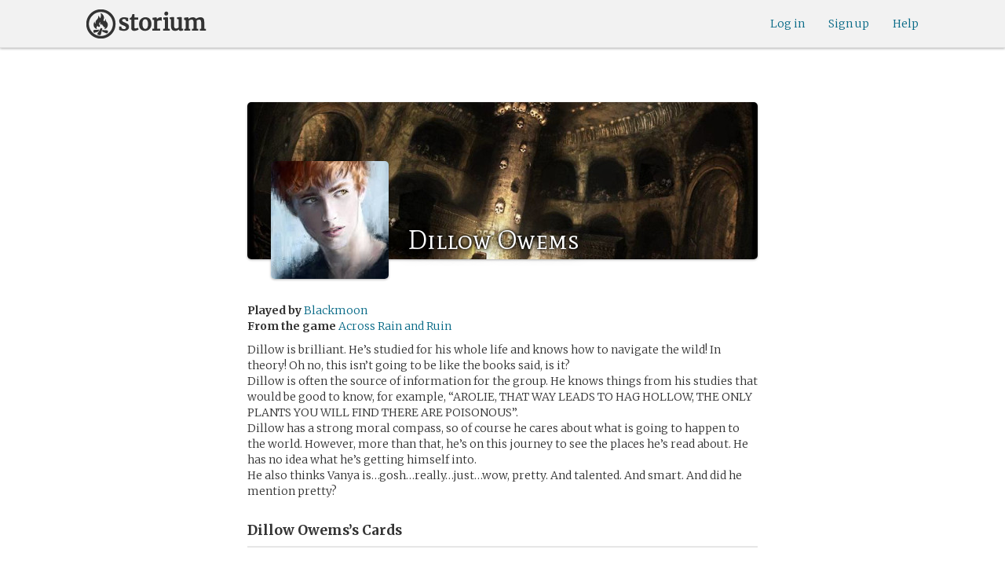

--- FILE ---
content_type: text/html; charset=utf-8
request_url: https://storium.com/character/dillow-owems/in/across-rain-and-ruin
body_size: 14273
content:
<!DOCTYPE html>
<html lang="en" class="enable-wide-layouts " ng-app="storium" ng-strict-di>
  <head>
    <title>Storium — Dillow Owems</title>
    <link rel="icon" type="image/x-icon" href="/favicon.ico?v=2">
    <link rel="apple-touch-icon" href="/363-apple-touch-icon-180px.png">
    <link rel="apple-touch-icon" sizes="120x120" href="/360-apple-touch-icon-120px.png">
    <link rel="apple-touch-icon" sizes="152x152" href="/361-apple-touch-icon-152px.png">
    <link rel="apple-touch-icon" sizes="167x167" href="/362-apple-touch-icon-167px.png">
    <link rel="apple-touch-icon" sizes="180x180" href="/363-apple-touch-icon-180px.png">
    <meta charset="UTF-8">
    <meta http-equiv="Content-type" content="text/html;charset=UTF-8">
    <meta http-equiv="X-UA-Compatible" content="IE=Edge"/>
    <meta name="csrf-param" content="authenticity_token" />
<meta name="csrf-token" content="D5qyp/mclKcLJ8rq8QRoRi8eMO4cjrhd4KvmYO7sxIBczODAAJ1N1Ed4Yi+lPiZRS5zO9ueieMmb0YOnW0U7jQ==" />
    <link rel="stylesheet" media="all" href="https://storium.com/webpack/main.9d3ccd606422964e03f8.css" />


        <link href='https://fonts.googleapis.com/css?family=Merriweather:300,700,300italic,700italic|Mate+SC:400' rel='stylesheet' type='text/css'>

      <link rel="canonical" href="https://storium.com/character/dillow-owems/in/across-rain-and-ruin" id="html_head_canonical_link"/>

          <script type="text/javascript">
        window.global = window; // fix braintree polyfill
        placeHolderConfig = { hideOnFocus:false } 

var globalAssetPathHack = {};
globalAssetPathHack['TG_Long.png'] = 'https://storium.com/webpack/assets/images/TG_Long.b193aa4725b5c9b7a1ee7b6bf443c01e.png';
globalAssetPathHack['TG_Square.png'] = 'https://storium.com/webpack/assets/images/TG_Square.4695fee31ff7a4b987626bdd3293d3b5.png';
globalAssetPathHack['card-flip-icon.png'] = 'https://storium.com/webpack/assets/images/card-flip-icon.4ed97fc1f6317f0edd78be79a267d65c.png';
globalAssetPathHack['cards-v2/card-type-chartype-default-182x120.png'] = 'https://storium.com/webpack/assets/images/cards-v2/card-type-chartype-default-182x120.260dfd3cf1350b26d077d1975d1c98c3.png';
globalAssetPathHack['cards-v2/card-type-goal-default-182x120.png'] = 'https://storium.com/webpack/assets/images/cards-v2/card-type-goal-default-182x120.b2e66aff5ea71e1dd4c6fc1337aa1a5c.png';
globalAssetPathHack['cards-v2/card-type-icon-chartype-38px-orange.png'] = 'https://storium.com/webpack/assets/images/cards-v2/card-type-icon-chartype-38px-orange.4153f31caddafd08e9029ae27c4ce89f.png';
globalAssetPathHack['cards-v2/card-type-icon-chartype-38px.png'] = 'https://storium.com/webpack/assets/images/cards-v2/card-type-icon-chartype-38px.cbf1182586653af84f6df2ced1b331f8.png';
globalAssetPathHack['cards-v2/card-type-icon-chartype.png'] = 'https://storium.com/webpack/assets/images/cards-v2/card-type-icon-chartype.e1dbf877792ecd681ae9daeecdac07ef.png';
globalAssetPathHack['cards-v2/card-type-icon-goal-38px-orange.png'] = 'https://storium.com/webpack/assets/images/cards-v2/card-type-icon-goal-38px-orange.b14aeb358bacc16b8b59fc4873e4a861.png';
globalAssetPathHack['cards-v2/card-type-icon-goal-38px.png'] = 'https://storium.com/webpack/assets/images/cards-v2/card-type-icon-goal-38px.ee0148ca75a03c2cd1b0a4ec16af41d2.png';
globalAssetPathHack['cards-v2/card-type-icon-goal.png'] = 'https://storium.com/webpack/assets/images/cards-v2/card-type-icon-goal.33d0c67d7043d662ce0adf4c737785da.png';
globalAssetPathHack['cards-v2/card-type-icon-obstacle-38px-orange.png'] = 'https://storium.com/webpack/assets/images/cards-v2/card-type-icon-obstacle-38px-orange.c92b85caa3b57d5b2d6b31333907f1c5.png';
globalAssetPathHack['cards-v2/card-type-icon-obstacle-38px.png'] = 'https://storium.com/webpack/assets/images/cards-v2/card-type-icon-obstacle-38px.4f3302bda6ce2193a8f4795517a7600b.png';
globalAssetPathHack['cards-v2/card-type-icon-obstacle.png'] = 'https://storium.com/webpack/assets/images/cards-v2/card-type-icon-obstacle.ac0bdfd21eeaf910438c3abc69e1e9de.png';
globalAssetPathHack['cards-v2/card-type-icon-person-38px-orange.png'] = 'https://storium.com/webpack/assets/images/cards-v2/card-type-icon-person-38px-orange.70b5f3a79fed0b777d0e94f2d17529e7.png';
globalAssetPathHack['cards-v2/card-type-icon-person-38px.png'] = 'https://storium.com/webpack/assets/images/cards-v2/card-type-icon-person-38px.841a7457e36756bf2e2630576279ebe2.png';
globalAssetPathHack['cards-v2/card-type-icon-person.png'] = 'https://storium.com/webpack/assets/images/cards-v2/card-type-icon-person.fd7eb2e90e60efdbbada58a41c8515ef.png';
globalAssetPathHack['cards-v2/card-type-icon-place-38px-orange.png'] = 'https://storium.com/webpack/assets/images/cards-v2/card-type-icon-place-38px-orange.a0fd679a23e9591fca1f3b9c0a02bb8f.png';
globalAssetPathHack['cards-v2/card-type-icon-place-38px.png'] = 'https://storium.com/webpack/assets/images/cards-v2/card-type-icon-place-38px.e3317fb700365a35b3f890439d9792ef.png';
globalAssetPathHack['cards-v2/card-type-icon-place.png'] = 'https://storium.com/webpack/assets/images/cards-v2/card-type-icon-place.225b4d33cd11d0eb50ce3fbc580db7a9.png';
globalAssetPathHack['cards-v2/card-type-icon-strength-38px-orange.png'] = 'https://storium.com/webpack/assets/images/cards-v2/card-type-icon-strength-38px-orange.e59af1c29547f06606e1ae515aeb01c1.png';
globalAssetPathHack['cards-v2/card-type-icon-strength-38px.png'] = 'https://storium.com/webpack/assets/images/cards-v2/card-type-icon-strength-38px.afb31e3d030920d5798b2712bdb24b7d.png';
globalAssetPathHack['cards-v2/card-type-icon-strength.png'] = 'https://storium.com/webpack/assets/images/cards-v2/card-type-icon-strength.7319abbae84aa20eb411113c3afa41c2.png';
globalAssetPathHack['cards-v2/card-type-icon-subplot-38px-orange.png'] = 'https://storium.com/webpack/assets/images/cards-v2/card-type-icon-subplot-38px-orange.b09adbc0df3b6659f089f9f05f74faea.png';
globalAssetPathHack['cards-v2/card-type-icon-subplot-38px.png'] = 'https://storium.com/webpack/assets/images/cards-v2/card-type-icon-subplot-38px.d57afcff187c70e078ed9cbd302a4a11.png';
globalAssetPathHack['cards-v2/card-type-icon-subplot.png'] = 'https://storium.com/webpack/assets/images/cards-v2/card-type-icon-subplot.d4329182d7f692d9d3706ed5abf98eb4.png';
globalAssetPathHack['cards-v2/card-type-icon-thing-38px-orange.png'] = 'https://storium.com/webpack/assets/images/cards-v2/card-type-icon-thing-38px-orange.5ccb8336de66f8ed24b88319ec71f8e9.png';
globalAssetPathHack['cards-v2/card-type-icon-thing-38px.png'] = 'https://storium.com/webpack/assets/images/cards-v2/card-type-icon-thing-38px.f2ee638fd9a0a34292ce4416073fca0f.png';
globalAssetPathHack['cards-v2/card-type-icon-thing.png'] = 'https://storium.com/webpack/assets/images/cards-v2/card-type-icon-thing.0b8e4d02915f5363e7c7b1b71d28b66e.png';
globalAssetPathHack['cards-v2/card-type-icon-weakness-38px-orange.png'] = 'https://storium.com/webpack/assets/images/cards-v2/card-type-icon-weakness-38px-orange.da2eedb574cdcdd80319bc7bb4c19fda.png';
globalAssetPathHack['cards-v2/card-type-icon-weakness-38px.png'] = 'https://storium.com/webpack/assets/images/cards-v2/card-type-icon-weakness-38px.14c9151585d597f8faabc1b28374a2c5.png';
globalAssetPathHack['cards-v2/card-type-icon-weakness.png'] = 'https://storium.com/webpack/assets/images/cards-v2/card-type-icon-weakness.4a94542ddd510ddd2a941f7cdee21ea2.png';
globalAssetPathHack['cards-v2/card-type-obstacle-default-100x160.png'] = 'https://storium.com/webpack/assets/images/cards-v2/card-type-obstacle-default-100x160.c34ba02cf4d666198114e9e991a7c2b9.png';
globalAssetPathHack['cards-v2/card-type-person-default-100x160.png'] = 'https://storium.com/webpack/assets/images/cards-v2/card-type-person-default-100x160.ae691b975f70a1b039e61aabe7ac049d.png';
globalAssetPathHack['cards-v2/card-type-place-default-100x160.png'] = 'https://storium.com/webpack/assets/images/cards-v2/card-type-place-default-100x160.e22ea5c97b78392958ff1191601369de.png';
globalAssetPathHack['cards-v2/card-type-strength-default-182x120.png'] = 'https://storium.com/webpack/assets/images/cards-v2/card-type-strength-default-182x120.10bffc22478b53ad5a7df13fb9e37186.png';
globalAssetPathHack['cards-v2/card-type-subplot-default-182x120.png'] = 'https://storium.com/webpack/assets/images/cards-v2/card-type-subplot-default-182x120.96ab7f385fea8afdf8e1c2573c6b4a2f.png';
globalAssetPathHack['cards-v2/card-type-thing-default-182x120.png'] = 'https://storium.com/webpack/assets/images/cards-v2/card-type-thing-default-182x120.41be0c9a010f75cb628f2291d0617755.png';
globalAssetPathHack['cards-v2/card-type-weakness-default-182x120.png'] = 'https://storium.com/webpack/assets/images/cards-v2/card-type-weakness-default-182x120.c9a679c725c5e6d4892646429f740df6.png';
globalAssetPathHack['challenge-outcome-icon-strong.png'] = 'https://storium.com/webpack/assets/images/challenge-outcome-icon-strong.a233eab0ac9b5e0373716bb87282be35.png';
globalAssetPathHack['challenge-outcome-icon-uncertain.png'] = 'https://storium.com/webpack/assets/images/challenge-outcome-icon-uncertain.2976eb22c9a9a47feb3e92a9b34b63eb.png';
globalAssetPathHack['challenge-outcome-icon-weak.png'] = 'https://storium.com/webpack/assets/images/challenge-outcome-icon-weak.cfcbca5a62ff0aaed0099e8332d9b030.png';
globalAssetPathHack['nanowrimo-logo.png'] = 'https://storium.com/webpack/assets/images/nanowrimo-logo.a6f21c433446a2f5e269442186272056.png';
globalAssetPathHack['round-kickstarter-logo.png'] = 'https://storium.com/webpack/assets/images/round-kickstarter-logo.e86926887a65f9667cba7a53610a905f.png';
globalAssetPathHack['spiffy_f5f5f5_14x14.gif'] = 'https://storium.com/webpack/assets/images/spiffy_f5f5f5_14x14.c9a0bd2fa63249c764bb2e4808efb13d.gif';
globalAssetPathHack['spiffy_fff_14x14.gif'] = 'https://storium.com/webpack/assets/images/spiffy_fff_14x14.fb1e5086721bac9dc72a3991fe9999a5.gif';
globalAssetPathHack['spiffy_fff_20x20.gif'] = 'https://storium.com/webpack/assets/images/spiffy_fff_20x20.1762214e4aa81f2469ba7df628fa91ce.gif';
globalAssetPathHack['templates/achievementToast.html'] = 'https://storium.com/webpack/assets/templates/achievementToast.63c5e7b6ec7e77f9bbf7aa22e04f7415.html';
globalAssetPathHack['templates/cards/confirmActionModal.html'] = 'https://storium.com/webpack/assets/templates/cards/confirmActionModal.05e799fbb7fb6ca2c2f99a2e4646aedb.html';
globalAssetPathHack['templates/cards/editCardModal.html'] = 'https://storium.com/webpack/assets/templates/cards/editCardModal.7ce2452d4eedd9791cc2d827fa14fa5b.html';
globalAssetPathHack['templates/cards/editor.html'] = 'https://storium.com/webpack/assets/templates/cards/editor.de0bfaef2a616168e978fb93c6559e05.html';
globalAssetPathHack['templates/cards/narratorAddCardModal.html'] = 'https://storium.com/webpack/assets/templates/cards/narratorAddCardModal.8de8c173f11aac5bf78aec237af16998.html';
globalAssetPathHack['templates/cards/stack.html'] = 'https://storium.com/webpack/assets/templates/cards/stack.03e8aeff77b4175eea624f5359c17cbc.html';
globalAssetPathHack['templates/character/bannerlessSheet.html'] = 'https://storium.com/webpack/assets/templates/character/bannerlessSheet.28eaebb0d6e8284a079195dcbc6c053d.html';
globalAssetPathHack['templates/character/cards.html'] = 'https://storium.com/webpack/assets/templates/character/cards.fdc0923a7c5feef124a66a70d0102745.html';
globalAssetPathHack['templates/chargen/card_editor.html'] = 'https://storium.com/webpack/assets/templates/chargen/card_editor.727b9a518ac997c2b4af132a17480bf5.html';
globalAssetPathHack['templates/chargen/choose_modal.html'] = 'https://storium.com/webpack/assets/templates/chargen/choose_modal.6f5bc2b0b44bd44d3cb3b8c0ba370448.html';
globalAssetPathHack['templates/chargen/confirmCancelModal.html'] = 'https://storium.com/webpack/assets/templates/chargen/confirmCancelModal.da418e79e506bad7e598d0dccef56280.html';
globalAssetPathHack['templates/chargen/edit_modal.html'] = 'https://storium.com/webpack/assets/templates/chargen/edit_modal.be66996f025e886c3ef7aeb74a0460df.html';
globalAssetPathHack['templates/debugGsm.html'] = 'https://storium.com/webpack/assets/templates/debugGsm.1ea6d37daad9343e9e8dbd4923e76d63.html';
globalAssetPathHack['templates/entry/characterGiveCardModal.html'] = 'https://storium.com/webpack/assets/templates/entry/characterGiveCardModal.fb8b3c2290bb7aaa94551ecdce28474f.html';
globalAssetPathHack['templates/entry/characterManageCardsModal.html'] = 'https://storium.com/webpack/assets/templates/entry/characterManageCardsModal.d78e2b150db7c2b68c782473b57bdc2f.html';
globalAssetPathHack['templates/entry/choose_action_card_modal.html'] = 'https://storium.com/webpack/assets/templates/entry/choose_action_card_modal.4b1c9b6aa063f9b46b565df0fd703661.html';
globalAssetPathHack['templates/entry/choose_challenge_modal.html'] = 'https://storium.com/webpack/assets/templates/entry/choose_challenge_modal.95ae8588d91c7a0603889823039b1f90.html';
globalAssetPathHack['templates/entry/choose_pickup_card_modal.html'] = 'https://storium.com/webpack/assets/templates/entry/choose_pickup_card_modal.381f7e00127c0549c1d3d7082e93bda5.html';
globalAssetPathHack['templates/entry/confirmCancelRevisionRequestModal.html'] = 'https://storium.com/webpack/assets/templates/entry/confirmCancelRevisionRequestModal.73ade6396b8427abbc443fa66ab3a3c9.html';
globalAssetPathHack['templates/entry/confirmDeleteEntryModal.html'] = 'https://storium.com/webpack/assets/templates/entry/confirmDeleteEntryModal.e9f79bddc7d41ca9a6bad6e135a1efc6.html';
globalAssetPathHack['templates/entry/confirmDiscardModal.html'] = 'https://storium.com/webpack/assets/templates/entry/confirmDiscardModal.9e6c785eda4ef77aec30d334413d174e.html';
globalAssetPathHack['templates/entry/confirmRotationOnPublish.html'] = 'https://storium.com/webpack/assets/templates/entry/confirmRotationOnPublish.e76720771f92449508b46839b093a1f9.html';
globalAssetPathHack['templates/entry/defineSubplotCardModal.html'] = 'https://storium.com/webpack/assets/templates/entry/defineSubplotCardModal.2b4d8362c985e4ee90627b631d3d1882.html';
globalAssetPathHack['templates/entry/narratorChallengeModal.html'] = 'https://storium.com/webpack/assets/templates/entry/narratorChallengeModal.64a01a39745560ed445e66cab9dfde8f.html';
globalAssetPathHack['templates/entry/narratorGiveCardModal.html'] = 'https://storium.com/webpack/assets/templates/entry/narratorGiveCardModal.ab255bfc8b101da5f3fc751d8a7e2b75.html';
globalAssetPathHack['templates/entry/narrator_cards_browser.html'] = 'https://storium.com/webpack/assets/templates/entry/narrator_cards_browser.6b7d398dd0be89b274ea2dbc247e8dcd.html';
globalAssetPathHack['templates/entry/narrator_character_cards_browser.html'] = 'https://storium.com/webpack/assets/templates/entry/narrator_character_cards_browser.1a49ccec9702887f25aadf1a71bf80fd.html';
globalAssetPathHack['templates/entry/narrator_editor_tabs.html'] = 'https://storium.com/webpack/assets/templates/entry/narrator_editor_tabs.1c1348e0e99ad54e157f94a91770494b.html';
globalAssetPathHack['templates/entry/playChallengeCardModal.html'] = 'https://storium.com/webpack/assets/templates/entry/playChallengeCardModal.db3c3cbc140e22d0a0acc0959f7231b5.html';
globalAssetPathHack['templates/entry/playPickupCardModal.html'] = 'https://storium.com/webpack/assets/templates/entry/playPickupCardModal.b31f1017700892b56081a5c2f8cbb71b.html';
globalAssetPathHack['templates/entry/playPlaceCardModal.html'] = 'https://storium.com/webpack/assets/templates/entry/playPlaceCardModal.592fe5a7e4f8297b22d192d7081e7d7d.html';
globalAssetPathHack['templates/forum/editPostModal.html'] = 'https://storium.com/webpack/assets/templates/forum/editPostModal.012fd8d046140c38bb7f473bcd4ef2d4.html';
globalAssetPathHack['templates/forum/editReplyModal.html'] = 'https://storium.com/webpack/assets/templates/forum/editReplyModal.b4d67d686195d40318fb44ea04c0ae46.html';
globalAssetPathHack['templates/forum/newThreadModal.html'] = 'https://storium.com/webpack/assets/templates/forum/newThreadModal.e20a7c0d4e0c0da5d9dddcaa2232df05.html';
globalAssetPathHack['templates/game/activitySummary.html'] = 'https://storium.com/webpack/assets/templates/game/activitySummary.aa5bfabe33cdd8a4ccf5346166954726.html';
globalAssetPathHack['templates/game/cantEditMultipleEntriesModal.html'] = 'https://storium.com/webpack/assets/templates/game/cantEditMultipleEntriesModal.249027b16d6324a3003cf5d5a54d5a26.html';
globalAssetPathHack['templates/game/cast.html'] = 'https://storium.com/webpack/assets/templates/game/cast.ba7b83c7e915b414ff483909fa506d5a.html';
globalAssetPathHack['templates/game/characterCommentsBox.html'] = 'https://storium.com/webpack/assets/templates/game/characterCommentsBox.b0881cc383c15b82b2e391a05a8982e6.html';
globalAssetPathHack['templates/game/commentSidebar.html'] = 'https://storium.com/webpack/assets/templates/game/commentSidebar.4591ad68d2b9308d340ee12d2262a64a.html';
globalAssetPathHack['templates/game/confirmTurnOffRN.html'] = 'https://storium.com/webpack/assets/templates/game/confirmTurnOffRN.e11bfd0b5c18eec48dcaf8ab00f3f768.html';
globalAssetPathHack['templates/game/editableGreenRoomBanner.html'] = 'https://storium.com/webpack/assets/templates/game/editableGreenRoomBanner.586b9c3a812daca793da691c62a6bc65.html';
globalAssetPathHack['templates/game/entry.html'] = 'https://storium.com/webpack/assets/templates/game/entry.b1fd55485c0aadf05c4cfc5dae4788d4.html';
globalAssetPathHack['templates/game/entryAutoText.html'] = 'https://storium.com/webpack/assets/templates/game/entryAutoText.b15de1df0173cf6a7d030f8ac63df293.html';
globalAssetPathHack['templates/game/entryEditor.html'] = 'https://storium.com/webpack/assets/templates/game/entryEditor.7fe222e768df72aceeed0d5db36904a3.html';
globalAssetPathHack['templates/game/entryEditorImage.html'] = 'https://storium.com/webpack/assets/templates/game/entryEditorImage.6bba09a907dab3290949aa5d86b177e0.html';
globalAssetPathHack['templates/game/entryPlayedCards.html'] = 'https://storium.com/webpack/assets/templates/game/entryPlayedCards.edb42434c51afd95207d8e528e7a8022.html';
globalAssetPathHack['templates/game/gameMgmtTools.html'] = 'https://storium.com/webpack/assets/templates/game/gameMgmtTools.2624cbee806ddecf82cfe34bb32e8e61.html';
globalAssetPathHack['templates/game/gameSetupProgress.html'] = 'https://storium.com/webpack/assets/templates/game/gameSetupProgress.e544338ff1429f103a46e693545f6055.html';
globalAssetPathHack['templates/game/gameplayAlerts.html'] = 'https://storium.com/webpack/assets/templates/game/gameplayAlerts.127c54a161a7b6bf0302a7dc5b673d98.html';
globalAssetPathHack['templates/game/greenRoom.html'] = 'https://storium.com/webpack/assets/templates/game/greenRoom.104f86f8a9eba1557bf2d762126f3a9b.html';
globalAssetPathHack['templates/game/greenRoomCharacterTab.html'] = 'https://storium.com/webpack/assets/templates/game/greenRoomCharacterTab.db10a616d5a280892f0a54e9baf352fa.html';
globalAssetPathHack['templates/game/greenRoomDiscussion.html'] = 'https://storium.com/webpack/assets/templates/game/greenRoomDiscussion.60b2f44595da20a8e3a7634045c136da.html';
globalAssetPathHack['templates/game/greenRoomPlayers.html'] = 'https://storium.com/webpack/assets/templates/game/greenRoomPlayers.a27c816855459596aa9ffcfd18fb8345.html';
globalAssetPathHack['templates/game/inviteAdditionalModal.html'] = 'https://storium.com/webpack/assets/templates/game/inviteAdditionalModal.77cce418d7252f0493bfd5105d014056.html';
globalAssetPathHack['templates/game/invitePlayerModal.html'] = 'https://storium.com/webpack/assets/templates/game/invitePlayerModal.78ee3ef2db44510fe85cc4f4d7b25584.html';
globalAssetPathHack['templates/game/manageGameSettings.html'] = 'https://storium.com/webpack/assets/templates/game/manageGameSettings.9f1ee105cd04b9d9f89e6d387b0dfbb6.html';
globalAssetPathHack['templates/game/manageInvites.html'] = 'https://storium.com/webpack/assets/templates/game/manageInvites.54c12b5d235e84ce9ca0e9e1d4cdb81c.html';
globalAssetPathHack['templates/game/managePlayers.html'] = 'https://storium.com/webpack/assets/templates/game/managePlayers.854bf1514cca09e26731ab863bcce897.html';
globalAssetPathHack['templates/game/managePregens.html'] = 'https://storium.com/webpack/assets/templates/game/managePregens.6ef0b5cb5406d1118f69ca25de3d8fc3.html';
globalAssetPathHack['templates/game/managePremise.html'] = 'https://storium.com/webpack/assets/templates/game/managePremise.810009b8f7bf89e7e689fddeecf0b89d.html';
globalAssetPathHack['templates/game/manageRotationOrder.html'] = 'https://storium.com/webpack/assets/templates/game/manageRotationOrder.6bc2b2ddb2870aca7bfed5860beecb9a.html';
globalAssetPathHack['templates/game/moveEditForm.html'] = 'https://storium.com/webpack/assets/templates/game/moveEditForm.bf624e758b2e3681b7f6d5ad9f0d6499.html';
globalAssetPathHack['templates/game/narrationStyleChoice.html'] = 'https://storium.com/webpack/assets/templates/game/narrationStyleChoice.eaf72e66ac5b06ac7d6cca0148ab3c18.html';
globalAssetPathHack['templates/game/pacingProgressBar.html'] = 'https://storium.com/webpack/assets/templates/game/pacingProgressBar.38b2e3e38a6d8d6afc23ca3a0051dd27.html';
globalAssetPathHack['templates/game/pacingTip.html'] = 'https://storium.com/webpack/assets/templates/game/pacingTip.c33bc864fda4b7ef735e3d93e02012bb.html';
globalAssetPathHack['templates/game/page.html'] = 'https://storium.com/webpack/assets/templates/game/page.9caaa5e2aa1d1b0f8fc29a8f20a6e5e0.html';
globalAssetPathHack['templates/game/premiseDraftBulldozed.html'] = 'https://storium.com/webpack/assets/templates/game/premiseDraftBulldozed.af9019c041bb8a93760d830f19888629.html';
globalAssetPathHack['templates/game/refreshCardsModal.html'] = 'https://storium.com/webpack/assets/templates/game/refreshCardsModal.0f219c4f520057eda1cd63efe201e8ce.html';
globalAssetPathHack['templates/game/sceneEditForm.html'] = 'https://storium.com/webpack/assets/templates/game/sceneEditForm.81768e0871e4ef7dfcde1a03d91740c4.html';
globalAssetPathHack['templates/game/sheet.html'] = 'https://storium.com/webpack/assets/templates/game/sheet.790c20914e861fa69888aa535d7874d3.html';
globalAssetPathHack['templates/game/switchRoleConfirmationModal.html'] = 'https://storium.com/webpack/assets/templates/game/switchRoleConfirmationModal.159b56df10d116882cbbdfc1018ef672.html';
globalAssetPathHack['templates/game/unmergedEventsModal.html'] = 'https://storium.com/webpack/assets/templates/game/unmergedEventsModal.44a954c6fb5fed33b4e32d43700dd5ec.html';
globalAssetPathHack['templates/game/worldCards.html'] = 'https://storium.com/webpack/assets/templates/game/worldCards.89d7f87fdb5a13abffee3caffceb304d.html';
globalAssetPathHack['templates/narratorTutorial.html'] = 'https://storium.com/webpack/assets/templates/narratorTutorial.6b41d29cd4a680c6fa699e5d9e6efa4c.html';
globalAssetPathHack['templates/shared/alert.html'] = 'https://storium.com/webpack/assets/templates/shared/alert.523f08fdc2c01723ffa5d25c156cf6af.html';
globalAssetPathHack['templates/shared/attributionModal.html'] = 'https://storium.com/webpack/assets/templates/shared/attributionModal.3d698c6bfe3c8ec0b0d2380fc0e74847.html';
globalAssetPathHack['templates/shared/chooseImageModal.html'] = 'https://storium.com/webpack/assets/templates/shared/chooseImageModal.1cbefecbc37097a0dcef156718154e52.html';
globalAssetPathHack['templates/shared/crop_modal.html'] = 'https://storium.com/webpack/assets/templates/shared/crop_modal.c9e400350f71b7d1c57b3ec02dbdc3c3.html';
globalAssetPathHack['templates/shared/error_modal.html'] = 'https://storium.com/webpack/assets/templates/shared/error_modal.addbfa342bae1b2b28a1d71f66071dc7.html';
globalAssetPathHack['templates/shared/explainNSFW.html'] = 'https://storium.com/webpack/assets/templates/shared/explainNSFW.f04334683553135c8cd55e341e9aae31.html';
globalAssetPathHack['templates/shared/flagConfirmation.html'] = 'https://storium.com/webpack/assets/templates/shared/flagConfirmation.490b42e197d2979e78960e807d019a86.html';
globalAssetPathHack['templates/shared/flagUndoConfirmation.html'] = 'https://storium.com/webpack/assets/templates/shared/flagUndoConfirmation.40c78bda714adeade4dc2f12de9f7506.html';
globalAssetPathHack['templates/shared/maintenance_modal.html'] = 'https://storium.com/webpack/assets/templates/shared/maintenance_modal.2e00a7f3b67e493a7b3fdaa1ddc9b16f.html';
globalAssetPathHack['templates/shared/notice_modal.html'] = 'https://storium.com/webpack/assets/templates/shared/notice_modal.eb24fae8cb5ee14756ff98eb8ada9a62.html';
globalAssetPathHack['three-storycards.png'] = 'https://storium.com/webpack/assets/images/three-storycards.9899d7ce661d567032f9c474982be949.png';
var globalRouteHelperHack = {};
globalRouteHelperHack['sign_in_with_twitter_path'] = '/sign_in_with_twitter';
globalRouteHelperHack['freemium_overrun_path'] = '/review_limits';

        var globalLogTagUUID = '44487e7';
        var globalAuthUserIsModerator = false;
        var globalFormAuthenticityToken = 'lFzCx9rTUd0SoelS0p45ffXGYVU7R/5P1q++Xr8rQcjHCpCgI9KIrl7+QZeGpHdqkUSfTcBrPtut1duZCoK+xQ==';
        var globalCiCookie = document.cookie.replace(/(?:(?:^|.*;\s*)ci\s*\=\s*([^;]*).*$)|^.*$/, "$1");
        var globalPageNonce = 'f38999d878428b67baf2f83e440f181a';
          var globalFbAppId = '1484104311804017';
          var globalGoogleOauthClientId = '705665870666-1harkh9m4ods5fu99alp4rdt20ssbk8j.apps.googleusercontent.com';
          var globalGrecaptchaSiteKey = '6LfSnqQUAAAAAHZZzfPFqRrIIreNGoai1-ObTBHQ';
        var globalAzkabanTimeout = 60;
          var globalAzkabanDisabled = true;
        var globalAppConst = {"BETA_DISCOUNT_ANNUAL":1000,"DEFAULT_ANNUAL_PRICE":4000,"DEFAULT_MONTHLY_PRICE":500,"FREEMIUM_SLOTS_PER_GAME":8,"FREEMIUM_MAX_GAMES_PER_USER":3,"MIN_ANNUAL_PRICE":2500,"MIN_MONTHLY_PRICE":300,"PAY_WELL_UI_CONTEXT_MEMBERSHIP_PERK":"membership_perk","PAY_WELL_UI_CONTEXT_MEMBERSHIP_UPD_BILLING":"membership_upd_billing","PRODUCT_KEY_GA_MEMBER_1MO":"sp1_ga_member_1mo","PRODUCT_KEY_GA_MEMBER_1YR":"sp1_ga_member_1yr","PRODUCT_KEY_GA_THE_DEAL":"sp1_ga_the_deal","PRODUCT_KEY_GIFT_MEMBER_NEW":"sp1_gift_member_new","PRODUCT_KEY_GIFT_PIONEER_NEW":"sp1_gift_pioneer_new","SLIDER_MAX_ANNUAL_PRICE":10000,"SLIDER_MAX_MONTHLY_PRICE":1000,"THE_DEAL_GA_PRICE":2000,"THE_DEAL_GA_PRICE_DOLLARS":20,"visibilities_for_play_prefs":["gv_public","gv_mixed","gv_private","gv_authed","gv_host_friends"],"visibilities_map_for_play_prefs":{"gv_public":"Public","gv_mixed":"Public with private commentary","gv_private":"Private","gv_authed":"Storium users only","gv_host_friends":"Host’s friends"},"social_share_vis":["gv_public","gv_mixed"],"vis_req_pop":["gv_mixed","gv_authed","gv_private","gv_host_friends"],"FORUM_CATEGORY_SLUGS":{"fcat_lfg":"lfg","fcat_advice":"advice","fcat_showcase":"showcase","fcat_newcomers":"newcomers","fcat_general":"general","fcat_announcements":"announcements","fcat_members":"members","fcat_mentors":"mentors","fcat_edu_announcements":"edu_announcements","fcat_edu_general":"edu_general","fcat_edu_newcomers":"edu_newcomers","fcat_edu_advice":"edu_advice","fcat_edu_feedback":"edu_feedback"},"SFC1":"sfc1","SFC2":"sfc2","SFC3":"sfc3","deletions_path":"/deletions","suspended_games_path":"/your-games?mode=suspended","oi_beginner_path":"/games/for_beginners","CLOUDFRONT_HOST":"storium.com","grecaptcha_v3_site_key":"6LcdjbIiAAAAAN-wU_YnIFGl_TkZzo4gxFazXrcw"}
      </script>

      <script src="https://storium.com/webpack/client-bundle.2b55b7e83a6f3c8879e9.js"></script>

      <script type="text/javascript">
        angular.module('storium.services').service('authUser',function() {
          var obj = jQuery.parseJSON('{}');
          obj.cantJoinGamePidDueToMaxGames = function(gamePid){
            return (obj.at_max_games_pids && obj.at_max_games_pids.indexOf(gamePid) === -1);
          }
          obj.new_achievements = jQuery.parseJSON('[]');
          window.getStore('authUser').importVob(obj);
          return obj;
        });

        // this is a shortcut used frequenty for debugging the application, it
        // gets the angular scope at whatever element was last inspected in the
        // chrome dev tools:
        // eval(ss) in the console and then
        // s.gameplay.gsm.whateverINeed (assigning to a local var allows for
        // property autocompletion)
        var ss = "s=angular.element($0).scope()"
       
      </script>
      <script>
  (function(i,s,o,g,r,a,m){i['GoogleAnalyticsObject']=r;i[r]=i[r]||function(){
  (i[r].q=i[r].q||[]).push(arguments)},i[r].l=1*new Date();a=s.createElement(o),
  m=s.getElementsByTagName(o)[0];a.async=1;a.src=g;m.parentNode.insertBefore(a,m)
  })(window,document,'script','//www.google-analytics.com/analytics.js','ga');
  ga('create', 'UA-74522308-1', 'storium.com');
  ga('set', 'page', 'pv_character_show')
  ga('send', 'pageview');
</script>

      <script src="https://www.google.com/recaptcha/api.js?render=6LcdjbIiAAAAAN-wU_YnIFGl_TkZzo4gxFazXrcw"></script>

    

      <script>
    window.getStore('gameplayInit').bulkSet({
        newEvents: angular.fromJson('[]'),
        gamePid: 'ryzvvt',
        toc: JSON.parse('{\"slug\":\"across-rain-and-ruin\",\"gamePid\":\"ryzvvt\",\"visibility\":\"gv_mixed\",\"narratorUserPid\":\"68mhyt\",\"hostUserPid\":\"68mhyt\",\"members\":{\"68mhyt\":[\"host\",\"narrator\",\"character:1180\"],\"74chs1\":[\"character:2210\"]},\"onStage\":{\"68mhyt\":[\"host\",\"narrator\",\"character:1180\"]},\"grcpids\":[],\"publicUpdatedAt\":\"2021-12-14 00:43:29.258206 UTC\",\"publicStartedAt\":\"2021-12-14 00:43:29.258206 UTC\",\"scenes\":[],\"grCommentIdx\":{\"discussion\":5,\"lobby\":0},\"hasOpenInvites\":false,\"hasOpenLobby\":false,\"bakeId\":\"2780\",\"grWatches\":{\"lobby\":{\"68mhyt\":\"1950\"},\"discussion\":{},\"hostAuto\":{}},\"greenRoomPerms\":{\"_auth_any_\":0,\"_unauth_any_\":0,\"68mhyt\":7,\"74chs1\":3},\"grBlocks\":{\"lobby\":{\"user\":{},\"comment\":{}},\"discussion\":{\"user\":{},\"comment\":{}}},\"worldVersion\":\"1.0\"}'),
        tocCache: '{\"slug\":\"across-rain-and-ruin\",\"gamePid\":\"ryzvvt\",\"visibility\":\"gv_mixed\",\"narratorUserPid\":\"68mhyt\",\"hostUserPid\":\"68mhyt\",\"members\":{\"68mhyt\":[\"host\",\"narrator\",\"character:1180\"],\"74chs1\":[\"character:2210\"]},\"onStage\":{\"68mhyt\":[\"host\",\"narrator\",\"character:1180\"]},\"grcpids\":[],\"publicUpdatedAt\":\"2021-12-14 00:43:29.258206 UTC\",\"publicStartedAt\":\"2021-12-14 00:43:29.258206 UTC\",\"scenes\":[],\"grCommentIdx\":{\"discussion\":5,\"lobby\":0},\"hasOpenInvites\":false,\"hasOpenLobby\":false,\"bakeId\":\"2780\",\"grWatches\":{\"lobby\":{\"68mhyt\":\"1950\"},\"discussion\":{},\"hostAuto\":{}},\"greenRoomPerms\":{\"_auth_any_\":0,\"_unauth_any_\":0,\"68mhyt\":7,\"74chs1\":3},\"grBlocks\":{\"lobby\":{\"user\":{},\"comment\":{}},\"discussion\":{\"user\":{},\"comment\":{}}},\"worldVersion\":\"1.0\"}',
        boundaryCoreCache: '{\"compat\":{\"h\":2,\"w\":1},\"bakeId\":\"2780\",\"gamePid\":\"ryzvvt\",\"sceneId\":\"0\",\"highEntrySeqId\":\"0\",\"highOCardIdInt\":90,\"highICardIdInt\":0,\"suspended\":false,\"gameOver\":false,\"hasOpenInvites\":false,\"hasOpenLobby\":false,\"rotationUserPidOrder\":[\"68mhyt\"],\"rotationDisabledUserPids\":{},\"revisionRequests\":{},\"hands\":{\"narrator\":[{\"cardId\":\"o_1\"},{\"cardId\":\"o_2\"},{\"cardId\":\"o_3\"},{\"cardId\":\"o_4\"},{\"cardId\":\"o_5\"},{\"cardId\":\"o_6\"},{\"cardId\":\"o_7\"},{\"cardId\":\"o_8\"},{\"cardId\":\"o_9\"},{\"cardId\":\"o_10\"},{\"cardId\":\"o_11\"},{\"cardId\":\"o_12\"},{\"cardId\":\"o_13\"},{\"cardId\":\"o_14\"},{\"cardId\":\"o_15\"},{\"cardId\":\"o_16\"},{\"cardId\":\"o_17\"},{\"cardId\":\"o_18\"},{\"cardId\":\"o_19\"},{\"cardId\":\"o_20\"},{\"cardId\":\"o_21\"},{\"cardId\":\"o_22\"},{\"cardId\":\"o_23\"},{\"cardId\":\"o_24\"},{\"cardId\":\"o_25\"},{\"cardId\":\"o_26\"},{\"cardId\":\"o_27\"},{\"cardId\":\"o_28\"},{\"cardId\":\"o_29\"},{\"cardId\":\"o_30\"},{\"cardId\":\"o_31\"},{\"cardId\":\"o_32\"},{\"cardId\":\"o_33\"},{\"cardId\":\"o_34\"},{\"cardId\":\"o_35\"},{\"cardId\":\"o_36\"},{\"cardId\":\"o_37\"},{\"cardId\":\"o_38\"},{\"cardId\":\"o_39\"},{\"cardId\":\"o_40\"},{\"cardId\":\"o_41\"},{\"cardId\":\"o_42\"},{\"cardId\":\"o_43\"},{\"cardId\":\"o_44\"},{\"cardId\":\"o_45\"},{\"cardId\":\"o_46\"},{\"cardId\":\"o_47\"},{\"cardId\":\"o_48\"},{\"cardId\":\"o_49\"},{\"cardId\":\"o_50\"},{\"cardId\":\"o_51\"},{\"cardId\":\"o_52\"},{\"cardId\":\"o_53\"},{\"cardId\":\"o_54\"},{\"cardId\":\"o_55\"},{\"cardId\":\"o_56\"},{\"cardId\":\"o_57\"},{\"cardId\":\"o_58\"},{\"cardId\":\"o_59\"},{\"cardId\":\"o_60\"},{\"cardId\":\"o_61\"},{\"cardId\":\"o_62\"},{\"cardId\":\"o_63\"},{\"cardId\":\"o_64\"},{\"cardId\":\"o_65\"},{\"cardId\":\"o_66\"},{\"cardId\":\"o_67\"},{\"cardId\":\"o_68\"},{\"cardId\":\"o_69\"},{\"cardId\":\"o_70\"},{\"cardId\":\"o_71\"},{\"cardId\":\"o_72\"},{\"cardId\":\"o_73\"},{\"cardId\":\"o_74\"},{\"cardId\":\"o_75\"},{\"cardId\":\"o_76\"},{\"cardId\":\"o_77\"},{\"cardId\":\"o_78\"},{\"cardId\":\"o_79\"},{\"cardId\":\"o_80\"},{\"cardId\":\"o_81\"},{\"cardId\":\"o_82\"},{\"cardId\":\"o_83\"},{\"cardId\":\"o_84\"},{\"cardId\":\"o_85\"},{\"cardId\":\"o_86\"},{\"cardId\":\"o_87\"},{\"cardId\":\"o_88\"},{\"cardId\":\"o_89\"},{\"cardId\":\"o_90\"},{\"cardId\":\"o__02293869e5e4a7e3130092f68db5102d\"},{\"cardId\":\"o__cdc01a21dee78857300ec2ca022d0347\"},{\"cardId\":\"o__81fec296d3f9cbcf7c4fe75a94e85509\"},{\"cardId\":\"o__e035527e09396797953313a669deb4b1\"},{\"cardId\":\"o__3642fc739f54c725f17472bf0af0ffcb\"},{\"cardId\":\"o__5c7c83e6976b929734693ae975ae48e0\"},{\"cardId\":\"o__20ee2384867cdcc29796a0adf302faa1\"},{\"cardId\":\"o__aaed3651aad96b975af8b864d083210f\"},{\"cardId\":\"o__5d8d6eab97b65f5319c9f768b5506c73\"},{\"cardId\":\"o__48e0ec102bd3e809fda037094f17a600\"},{\"cardId\":\"o__d405b21e741cd3e60bdebc3f3b8441fc\"},{\"cardId\":\"o__abe064e1123d0d4a1be5602baf716d65\"}],\"character:1180\":[{\"cardId\":\"i__1b6059a444838eaddbe5e5f7c005539a_wildstr\",\"playsRemaining\":2,\"stackGuid\":\"chargen_1180_wild_strength\"},{\"cardId\":\"i__1b6059a444838eaddbe5e5f7c005539a_wildwk\",\"playsRemaining\":3,\"stackGuid\":\"chargen_1180_wild_weakness\"},{\"cardId\":\"o_35\",\"playsRemaining\":3,\"stackGuid\":\"chargen_1180_subplot\"},{\"cardId\":\"o_6\",\"playsRemaining\":1,\"stackGuid\":\"chargen_1180_chartype\"},{\"cardId\":\"o_30\",\"playsRemaining\":2,\"isAutoSuggested\":true,\"stackGuid\":\"chargen_1180_weakness\"},{\"cardId\":\"o_14\",\"playsRemaining\":1,\"stackGuid\":\"chargen_1180_strength\"}],\"character:1350\":[{\"cardId\":\"i__07bb967fb3ef3a9532506fd2b8db8ffe\",\"playsRemaining\":1,\"stackGuid\":\"chargen_1350_chartype\"},{\"cardId\":\"i__1d69d244fc6726b93e4519be382c733f_wildstr\",\"playsRemaining\":2,\"stackGuid\":\"chargen_1350_wild_strength\"},{\"cardId\":\"i__2503a52a023002ab39c22adc3639266a_wildwk\",\"playsRemaining\":3,\"stackGuid\":\"chargen_1350_wild_weakness\"},{\"cardId\":\"i__e1ce6a0dc257e795d10a10cf12b620bb\",\"playsRemaining\":3,\"stackGuid\":\"chargen_1350_subplot\"},{\"cardId\":\"i__0fe8bb494c7812c122634fbb6afbeba2\",\"playsRemaining\":2,\"stackGuid\":\"chargen_1350_weakness\"},{\"cardId\":\"i__c99492c332d283205f2474367caf0392\",\"playsRemaining\":1,\"stackGuid\":\"chargen_1350_strength\"}],\"character:1990\":[{\"cardId\":\"o__5d8d6eab97b65f5319c9f768b5506c73\",\"playsRemaining\":1,\"stackGuid\":\"chargen_1990_chartype\"},{\"cardId\":\"i__c202e579f44409900e4e65630960b896_wildstr\",\"playsRemaining\":2,\"stackGuid\":\"chargen_1990_wild_strength\"},{\"cardId\":\"i__7a7c84cebb245784ee1c06f03221b678\",\"playsRemaining\":1,\"stackGuid\":\"chargen_1990_strength\"},{\"cardId\":\"i__5a1115b51ac6486e14d109f7b8bf20f2\",\"playsRemaining\":2,\"stackGuid\":\"chargen_1990_weakness\"},{\"cardId\":\"i__5a1115b51ac6486e14d109f7b8bf20f2_wildwk\",\"playsRemaining\":3,\"stackGuid\":\"chargen_1990_wild_weakness\"},{\"cardId\":\"i__286f3bdf90c3ff38f542c99fcfa5b5db\",\"playsRemaining\":3,\"stackGuid\":\"chargen_1990_subplot\"}],\"character:2210\":[{\"cardId\":\"i__269ce30dabbffed0ea5813673bdeb464\",\"playsRemaining\":1,\"stackGuid\":\"chargen_2210_chartype\"},{\"cardId\":\"i__cacd3ad80eaac6a6936cad22114f8a23\",\"playsRemaining\":1,\"stackGuid\":\"chargen_2210_strength\"},{\"cardId\":\"i__cacd3ad80eaac6a6936cad22114f8a23_wildstr\",\"playsRemaining\":2,\"stackGuid\":\"chargen_2210_wild_strength\"},{\"cardId\":\"i__d2671e5d0521d75ea99b18bd15de235a\",\"playsRemaining\":2,\"stackGuid\":\"chargen_2210_weakness\"},{\"cardId\":\"i__d2671e5d0521d75ea99b18bd15de235a_wildwk\",\"playsRemaining\":3,\"stackGuid\":\"chargen_2210_wild_weakness\"},{\"cardId\":\"o_40\",\"playsRemaining\":3,\"stackGuid\":\"chargen_2210_subplot\"}]},\"plays\":{\"sceneStarted\":false,\"sceneEnded\":false,\"roundEnded\":false,\"budget\":0,\"greenBudget\":0,\"spentBudget\":0,\"roleHasMoved\":{},\"playedStackGuidsByRole\":{},\"challenges\":{},\"forPickup\":{},\"completedRewardables\":[]},\"roles\":{\"host\":{\"userPid\":\"68mhyt\"},\"narrator\":{\"userPid\":\"68mhyt\",\"asOfSeqId\":\"1040\"},\"character:1180\":{\"userPid\":\"68mhyt\",\"characterSeqId\":\"1180\",\"status\":\"cs_approved\",\"statusUpdatedAt\":\"2021-12-14 01:19:03.693534 UTC\",\"isHostCharacter\":true,\"asOfSeqId\":\"1190\",\"hasUGC\":true,\"wasEverSubmitted\":true},\"character:1350\":{\"userPid\":\"68mhyt\",\"characterSeqId\":\"1350\",\"status\":\"cs_pregen_available\",\"statusUpdatedAt\":\"2021-12-14 01:27:46.45376 UTC\",\"isHostCharacter\":false,\"isPregenTemplate\":true,\"hasUGC\":true,\"wasEverSubmitted\":true},\"character:1990\":{\"userPid\":\"68mhyt\",\"characterSeqId\":\"1990\",\"status\":\"cs_pregen_available\",\"statusUpdatedAt\":\"2025-03-15 13:41:30.962638 UTC\",\"isHostCharacter\":false,\"isPregenTemplate\":true,\"hasUGC\":true,\"wasEverSubmitted\":true},\"character:2210\":{\"userPid\":\"74chs1\",\"characterSeqId\":\"2210\",\"status\":\"cs_player_relinquished\",\"statusUpdatedAt\":\"2021-12-14 18:42:15.44158 UTC\",\"viaOpenInvites\":true,\"hasUGC\":true,\"wasEverSubmitted\":true},\"character:2660\":{\"userPid\":\"weptbe\",\"characterSeqId\":\"2660\",\"status\":\"cs_player_abandoned\",\"statusUpdatedAt\":\"2025-03-15 13:41:30.962638 UTC\",\"viaOpenInvites\":true,\"wasEverSubmitted\":true,\"isPregenInstance\":true,\"pregenTemplateCSI\":\"1990\",\"hasUGC\":false}},\"stats\":{\"scenes\":0,\"moves\":0,\"comments\":0,\"words\":0,\"wordsByUserPid\":{}},\"endSceneIds\":{\"acts\":[],\"chapters\":[]},\"grCommentIdx\":{\"discussion\":5,\"lobby\":0},\"grBlocks\":{\"lobby\":{\"user\":{},\"comment\":{}},\"discussion\":{\"user\":{},\"comment\":{}}},\"hasGameUgcName\":true,\"hasGameDescription\":true,\"hasGameImage\":true,\"startGameGev\":17,\"subplotStackSize\":3,\"license\":\"host-owned\",\"cardConfig\":{\"namedConfig\":\"cardConfigGritty\",\"maxCardPlays\":3,\"numStr\":1,\"numWildStr\":2,\"numWk\":2,\"numWildWk\":3},\"isWorld\":false,\"licenseLimits\":\"ll_open\",\"visibilityLocked\":false,\"storySize\":\"short\",\"isPaced\":true,\"stashedOiStartDateUnix\":1639444781,\"stashedOlStartDateUnix\":1639444777}',
        boundaryCoreBakeId: '2780',
        miniUsers: jQuery.parseJSON('{\"74chs1\":{\"pid\":\"74chs1\",\"first\":\"Oberon\",\"last\":null,\"slug\":\"jaspericorn\",\"avatar_small\":\"https://cloudinary-a.akamaihd.net/protagonistlabs/image/upload/a_exif/x_0,y_0,w_400,h_400,c_crop/w_65,h_65,c_fill/e_sharpen:50/apjlwkdwbpw7nrqcqsyc.jpg\",\"avatar_popover\":\"https://cloudinary-a.akamaihd.net/protagonistlabs/image/upload/a_exif/x_0,y_0,w_400,h_400,c_crop/w_100,h_100,c_fill/e_sharpen:50/apjlwkdwbpw7nrqcqsyc.jpg\",\"avatar_medium\":\"https://cloudinary-a.akamaihd.net/protagonistlabs/image/upload/a_exif/x_0,y_0,w_400,h_400,c_crop/w_150,h_150,c_fill/e_sharpen:50/apjlwkdwbpw7nrqcqsyc.jpg\",\"flair_class\":\"\",\"name\":\"Jaspericorn\"},\"68mhyt\":{\"pid\":\"68mhyt\",\"first\":\"Juliet\",\"last\":\"Granger\",\"slug\":\"ravenclawwrites\",\"avatar_small\":\"https://cloudinary-a.akamaihd.net/protagonistlabs/image/upload/a_exif/x_0,y_0,w_500,h_500,c_crop/w_65,h_65,c_fill/e_sharpen:50/oorsuqx3f7deelm5lpus.jpg\",\"avatar_popover\":\"https://cloudinary-a.akamaihd.net/protagonistlabs/image/upload/a_exif/x_0,y_0,w_500,h_500,c_crop/w_100,h_100,c_fill/e_sharpen:50/oorsuqx3f7deelm5lpus.jpg\",\"avatar_medium\":\"https://cloudinary-a.akamaihd.net/protagonistlabs/image/upload/a_exif/x_0,y_0,w_500,h_500,c_crop/w_150,h_150,c_fill/e_sharpen:50/oorsuqx3f7deelm5lpus.jpg\",\"flair_class\":\"\",\"name\":\"RavenclawWrites\"}}'),
        autosavePresences: jQuery.parseJSON('{}'),
        gameplayCodeVersion: 19,
        lastReadSceneId: '0',
        lastReadGrCommentIdx: {
          'discussion':'-1',
          'lobby':'-1',
        },
        presences: jQuery.parseJSON('null'),
        gev: 17,
        gameHasFeaturedBadge: false,
          pageCharacterSeqId: '2660',
        fetchCharacterComments: 'false',
        is_premium_game: false,
        player_overrun_user_pids: jQuery.parseJSON('{}'),
        is_tutorial: false,
      });
  </script>

  </head>
  <body
    class=" chrome-agent  "
    
    ng-controller="RootCtrl">

    <div id="fb-root"></div>

    
  <div id="header">


  <div class="header-stack primary">
    <div class="content">
    
      <h1><a href="/">
          <img src="https://storium.com/webpack/assets/images/356-storium-header.bf61c0d6d4da4639a9a4a698b4efbd89.png"
       srcset="https://storium.com/webpack/assets/images/356-storium-header.bf61c0d6d4da4639a9a4a698b4efbd89.png 1x, https://storium.com/webpack/assets/images/358-storium-header-2x.22d811053c33388daafca70798979ebd.png 2x"
       alt="Storium">

      </a></h1>
      <ul class="nav-links">
            <li>
              <a href="/help">Help</a>
            </li>
            <li>
              <a href="/sign_up?f=sfc7">Sign up</a>
            </li>
          <li>
              <a href="/sign_in">Log in</a>
          </li>

      </ul>
    </div>

  </div>
</div>

<form method="post" action="/sign_out" id="sign_out_form">
  <input name="authenticity_token" value="R6y9fhAbNKs3/FIUsIlva4JeI0AAQj1oECiAWzeVN3gU+u8Z6Rrt2Huj+tHksyF85tzdWPtu/fxrUuWcgjzIdQ==" type="hidden">
</form>
<script>
  $('#log_out_link').click(function(){
    //console.log("click handler, about to redirect");
    $('#sign_out_form').submit();
    return false;
  });
</script>


  <div id="page">
    



<div ng-cloak ng-controller="charsheetCtrl">

  <div ng-if="showSpinner" style="width: 50px; margin: 150px auto 0">
    <div id="circleG">
      <div id="circleG_1" class="circleG">
      </div>
      <div id="circleG_2" class="circleG">
      </div>
      <div id="circleG_3" class="circleG">
      </div>
    </div>
  </div>

  <div ng-if="loaded">
    <div ng-class="{'centered-main':!showCommentRegion}">
      <a ng-if="backUrl" class="flat-btn bg1 mb4" ng-href="{{backUrl}}" style="float:left; padding-left:10px">
        <i class="fa fa-arrow-circle-left"></i>
        <span style="margin-left:5px">Return to <span ng-show="backUrlIsGreenRoom">Green Room</span><span ng-hide="backUrlIsGreenRoom">game</span></span>
      </a>
      <div style="float:right">
        <a ng-if="wc.editMode && isEditable" class="flat-btn bg3" href="" style="padding-left:10px" ng-click="wc.editMode=false">
          <i class="fa fa-check-square-o"></i>
          <span style="margin-left:5px">Done Editing</span>
        </a>
        <div ng-if="!wc.editMode">
          <a ng-show="isRetirable" class="flat-btn bg3 mb4" href="" style="padding-left:10px" ng-click="$emit('confirmDeleteOrRetire')">
            <i class="fa fa-times"></i>
            <span style="margin-left:5px">Retire</span>
          </a>
          <a ng-show="isAbandonable" class="flat-btn bg3 mb4" href="" style="padding-left:10px" ng-click="$emit('confirmDeleteOrRetire')">
            <i class="fa fa-times"></i>
            <span style="margin-left:5px">Delete</span>
          </a>
          <a ng-show="isHandoffable" class="flat-btn bg3 mb4" href="" style="padding-left:10px" ng-click="popHandoffConfirmation()">
            <i class="fa fa-sign-out"></i>
            <span style="margin-left:5px">Hand-off</span>
          </a>
          <a ng-show="isEditable" class="flat-btn bg3 mb4" href="" style="padding-left:10px" ng-click="wc.editMode=true">
            <i class="fa fa-pencil-square-o"></i>
            <span style="margin-left:5px">Edit</span>
          </a>
        </div>
      </div>
    </div>

    <div class="clear"></div>

    <div ng-class="{'rightwise-main':showCommentRegion,'centered-main':!showCommentRegion}">

      <div ng-if="wc.editMode" class="alert-group main-width" style="margin-top:-30px">
        <alert type="info">This page lets you edit your character’s name, avatar, description, 
        and any cards that you yourself wrote. In most cases you should only use this to make 
        minor changes or corrections, not to fundamentally change who your character is.</alert>
      </div>
      <div ng-include="'https://storium.com/webpack/assets/templates/character/sheet.a397d61ba12828044d7b6872b6ff2c5c.html'"></div>
      <div class="mb6"></div>

    </div>

    <div ng-if="showCommentRegion" class="left-of-main">
      <div character-comments-box></div>
    </div>
  </div>

  <inline-modal open-on="confirmDeleteOrRetire" close-on="closeConfirmDeleteOrRetire">
    <div ng-if="character.v_isHostCharacter" class="nix-p-last-child">
      <div class="ng-modal-header">
        <h2>Are you sure you want this character to leave the game?</h2>
      </div>
      <div ng-if="isRetirable">
        <p>This action will “retire” your character. It will no longer
        be considered an active contributor in the game. The moves you have made
        up to this point will remain in the game’s history, but you will not be
        able to create new ones as this character.</p>
      </div>
      <div ng-if="!isRetirable">
        <p>This action will permanently delete your character.</p>
        <p ng-show="character.v_isPregenInstance">
          Also, because this is a pre-made character, it will now become
          available for selection again by other players.
        </p>
      </div>
    </div>
    <div ng-if="!character.v_isHostCharacter" class="nix-p-last-child">
      <div class="ng-modal-header">
        <h2>Are you sure you want to leave the game?</h2>
      </div>
      <div ng-if="isRetirable">
        <p>This action will “retire” your character. It will no longer
        be considered an active contributor in the game. If it is your only
        character in the game, you will not receive further notifications about
        the game. The moves you have made up to this point will remain in the
        game’s history, but you will not be able to create new ones as this
        character.</p>
      </div>
      <div ng-if="!isRetirable">
        <p>This action will permanently delete your character. If it is your
        only character in the game, it will also remove your membership from the
        game and you will no longer receive notifications about this game.</p>
      </div>
      <p ng-show="character.v_isPregenInstance">
        Also, because this is a pre-made character, it will now become
        available for selection again by other players.
      </p>
    </div>
    <p>In order to prevent accidental removal, please type “yes” into the box below:<p>
    <div style="text-align:center">
      <div class="mb4"></div>
      <input type="text" autofocus placeholder="Type yes to confirm" ng-model="wc.confirmYes">
    </div>
    <div class="ng-modal-footer">
      <div class="flat-btn bg3" ng-click="$emit('closeConfirmDeleteOrRetire')">Cancel</div>
      <button
        ng-disabled="!wc.confirmYesIsYes"
        class="flat-btn bg1"
        ng-click="deleteOrRetire()"
        btn-group="deleteOrRetire.confirm"
        btn-group-disabled="!wc.confirmYesIsYes"
        >Confirm</button>
    </div>
  </inline-modal>

  <inline-modal open-on="hostCharacterHandoffTip" close-on="justCloseIt">
    <div class="ng-modal-header">
      <h2>How to hand-off your character</h2>
    </div>
    <p>Because you are the {{game.v_h_or_n}} of this game, and this character
    already belongs to you, you can assign it to whomever you like using the
    “hand-off” link in the “Characters” table in your
    <a href="/game/{{game.slug}}/green-room/characters">Green Room</a>.</p>
    <div class="ng-modal-footer">
      <button
        class="flat-btn bg1"
        ng-click="$emit('justCloseIt')">Ok</button>
    </div>
  </inline-modal>

  <inline-modal open-on="hostControlledHandoffTip" close-on="justCloseIt">
    <div class="ng-modal-header">
      <h2>How to hand-off this character</h2>
    </div>
    <p>Because this game uses the Storium “Host” license, and because you are the {{game.v_h_or_n}}, you can
    assign this character to whomever you like using the “hand-off” link in the
    “Characters” table in your
    <a href="/game/{{game.slug}}/green-room/characters">Green Room</a>.
    </p>
    <div class="ng-modal-footer">
      <button
        class="flat-btn bg1"
        ng-click="$emit('justCloseIt')">Ok</button>
    </div>
  </inline-modal>

  <inline-modal open-on="confirmRelinquish" close-on="closeConfirmRelinquish">
    <div class="ng-modal-header">
      <h2>Hand-off your character</h2>
    </div>
    <p>This action will hand-off control of your character to the {{game.v_h_or_n}}.
    You will no longer be able to play as this character, and you will no
    longer be a participant in this game (unless you have another character
    that you control).</p>
    <p>The {{game.v_h_or_n}} will be able to decide who (if anyone) takes over control
    of your former character. If you have someone in mind, you can suggest
    them by including their Storium user name in the message box below.</p>
    <p>Note: for privacy reasons, handing-off a character also removes all existing comments on this character page.</p>
    <p><em>Optional message for the {{game.v_h_or_n}}:</em></p>
    <textarea class="proper-width-100pct" style="height: 100px;" debounce-model="wc.comment" debounce-faster="true"></textarea>
    <p>Type “yes” into the box below to confirm you understand this action is permanent:<p>
    <div style="text-align:center">
      <div class="mb4"></div>
      <input type="text" autofocus placeholder="Type yes to confirm" ng-model="wc.confirmYes">
    </div>
    <div class="ng-modal-footer">
      <div class="flat-btn bg3" ng-click="$emit('closeConfirmRelinquish')">Cancel</div>
      <button
        ng-disabled="!wc.confirmYesIsYes"
        class="flat-btn bg1"
        ng-click="relinquish()"
        btn-group="relinquish.confirm"
        btn-group-disabled="!wc.confirmYesIsYes"
        >Confirm</button>
    </div>
  </inline-modal>

</div>

  </div>


    <achievement-toast></achievement-toast>

    <ngapi-error-modal></ngapi-error-modal>

    <div id="ng-modal-layer" ><div id="modal-layer-initial-last-child"></div></div>



    

  </body>
  <!-- ip-172-31-36-6-unicorn-legacy vf1b6d2708 -->
</html>


--- FILE ---
content_type: text/html; charset=utf-8
request_url: https://www.google.com/recaptcha/api2/anchor?ar=1&k=6LcdjbIiAAAAAN-wU_YnIFGl_TkZzo4gxFazXrcw&co=aHR0cHM6Ly9zdG9yaXVtLmNvbTo0NDM.&hl=en&v=PoyoqOPhxBO7pBk68S4YbpHZ&size=invisible&anchor-ms=20000&execute-ms=30000&cb=tk1jjgkozlnz
body_size: 48647
content:
<!DOCTYPE HTML><html dir="ltr" lang="en"><head><meta http-equiv="Content-Type" content="text/html; charset=UTF-8">
<meta http-equiv="X-UA-Compatible" content="IE=edge">
<title>reCAPTCHA</title>
<style type="text/css">
/* cyrillic-ext */
@font-face {
  font-family: 'Roboto';
  font-style: normal;
  font-weight: 400;
  font-stretch: 100%;
  src: url(//fonts.gstatic.com/s/roboto/v48/KFO7CnqEu92Fr1ME7kSn66aGLdTylUAMa3GUBHMdazTgWw.woff2) format('woff2');
  unicode-range: U+0460-052F, U+1C80-1C8A, U+20B4, U+2DE0-2DFF, U+A640-A69F, U+FE2E-FE2F;
}
/* cyrillic */
@font-face {
  font-family: 'Roboto';
  font-style: normal;
  font-weight: 400;
  font-stretch: 100%;
  src: url(//fonts.gstatic.com/s/roboto/v48/KFO7CnqEu92Fr1ME7kSn66aGLdTylUAMa3iUBHMdazTgWw.woff2) format('woff2');
  unicode-range: U+0301, U+0400-045F, U+0490-0491, U+04B0-04B1, U+2116;
}
/* greek-ext */
@font-face {
  font-family: 'Roboto';
  font-style: normal;
  font-weight: 400;
  font-stretch: 100%;
  src: url(//fonts.gstatic.com/s/roboto/v48/KFO7CnqEu92Fr1ME7kSn66aGLdTylUAMa3CUBHMdazTgWw.woff2) format('woff2');
  unicode-range: U+1F00-1FFF;
}
/* greek */
@font-face {
  font-family: 'Roboto';
  font-style: normal;
  font-weight: 400;
  font-stretch: 100%;
  src: url(//fonts.gstatic.com/s/roboto/v48/KFO7CnqEu92Fr1ME7kSn66aGLdTylUAMa3-UBHMdazTgWw.woff2) format('woff2');
  unicode-range: U+0370-0377, U+037A-037F, U+0384-038A, U+038C, U+038E-03A1, U+03A3-03FF;
}
/* math */
@font-face {
  font-family: 'Roboto';
  font-style: normal;
  font-weight: 400;
  font-stretch: 100%;
  src: url(//fonts.gstatic.com/s/roboto/v48/KFO7CnqEu92Fr1ME7kSn66aGLdTylUAMawCUBHMdazTgWw.woff2) format('woff2');
  unicode-range: U+0302-0303, U+0305, U+0307-0308, U+0310, U+0312, U+0315, U+031A, U+0326-0327, U+032C, U+032F-0330, U+0332-0333, U+0338, U+033A, U+0346, U+034D, U+0391-03A1, U+03A3-03A9, U+03B1-03C9, U+03D1, U+03D5-03D6, U+03F0-03F1, U+03F4-03F5, U+2016-2017, U+2034-2038, U+203C, U+2040, U+2043, U+2047, U+2050, U+2057, U+205F, U+2070-2071, U+2074-208E, U+2090-209C, U+20D0-20DC, U+20E1, U+20E5-20EF, U+2100-2112, U+2114-2115, U+2117-2121, U+2123-214F, U+2190, U+2192, U+2194-21AE, U+21B0-21E5, U+21F1-21F2, U+21F4-2211, U+2213-2214, U+2216-22FF, U+2308-230B, U+2310, U+2319, U+231C-2321, U+2336-237A, U+237C, U+2395, U+239B-23B7, U+23D0, U+23DC-23E1, U+2474-2475, U+25AF, U+25B3, U+25B7, U+25BD, U+25C1, U+25CA, U+25CC, U+25FB, U+266D-266F, U+27C0-27FF, U+2900-2AFF, U+2B0E-2B11, U+2B30-2B4C, U+2BFE, U+3030, U+FF5B, U+FF5D, U+1D400-1D7FF, U+1EE00-1EEFF;
}
/* symbols */
@font-face {
  font-family: 'Roboto';
  font-style: normal;
  font-weight: 400;
  font-stretch: 100%;
  src: url(//fonts.gstatic.com/s/roboto/v48/KFO7CnqEu92Fr1ME7kSn66aGLdTylUAMaxKUBHMdazTgWw.woff2) format('woff2');
  unicode-range: U+0001-000C, U+000E-001F, U+007F-009F, U+20DD-20E0, U+20E2-20E4, U+2150-218F, U+2190, U+2192, U+2194-2199, U+21AF, U+21E6-21F0, U+21F3, U+2218-2219, U+2299, U+22C4-22C6, U+2300-243F, U+2440-244A, U+2460-24FF, U+25A0-27BF, U+2800-28FF, U+2921-2922, U+2981, U+29BF, U+29EB, U+2B00-2BFF, U+4DC0-4DFF, U+FFF9-FFFB, U+10140-1018E, U+10190-1019C, U+101A0, U+101D0-101FD, U+102E0-102FB, U+10E60-10E7E, U+1D2C0-1D2D3, U+1D2E0-1D37F, U+1F000-1F0FF, U+1F100-1F1AD, U+1F1E6-1F1FF, U+1F30D-1F30F, U+1F315, U+1F31C, U+1F31E, U+1F320-1F32C, U+1F336, U+1F378, U+1F37D, U+1F382, U+1F393-1F39F, U+1F3A7-1F3A8, U+1F3AC-1F3AF, U+1F3C2, U+1F3C4-1F3C6, U+1F3CA-1F3CE, U+1F3D4-1F3E0, U+1F3ED, U+1F3F1-1F3F3, U+1F3F5-1F3F7, U+1F408, U+1F415, U+1F41F, U+1F426, U+1F43F, U+1F441-1F442, U+1F444, U+1F446-1F449, U+1F44C-1F44E, U+1F453, U+1F46A, U+1F47D, U+1F4A3, U+1F4B0, U+1F4B3, U+1F4B9, U+1F4BB, U+1F4BF, U+1F4C8-1F4CB, U+1F4D6, U+1F4DA, U+1F4DF, U+1F4E3-1F4E6, U+1F4EA-1F4ED, U+1F4F7, U+1F4F9-1F4FB, U+1F4FD-1F4FE, U+1F503, U+1F507-1F50B, U+1F50D, U+1F512-1F513, U+1F53E-1F54A, U+1F54F-1F5FA, U+1F610, U+1F650-1F67F, U+1F687, U+1F68D, U+1F691, U+1F694, U+1F698, U+1F6AD, U+1F6B2, U+1F6B9-1F6BA, U+1F6BC, U+1F6C6-1F6CF, U+1F6D3-1F6D7, U+1F6E0-1F6EA, U+1F6F0-1F6F3, U+1F6F7-1F6FC, U+1F700-1F7FF, U+1F800-1F80B, U+1F810-1F847, U+1F850-1F859, U+1F860-1F887, U+1F890-1F8AD, U+1F8B0-1F8BB, U+1F8C0-1F8C1, U+1F900-1F90B, U+1F93B, U+1F946, U+1F984, U+1F996, U+1F9E9, U+1FA00-1FA6F, U+1FA70-1FA7C, U+1FA80-1FA89, U+1FA8F-1FAC6, U+1FACE-1FADC, U+1FADF-1FAE9, U+1FAF0-1FAF8, U+1FB00-1FBFF;
}
/* vietnamese */
@font-face {
  font-family: 'Roboto';
  font-style: normal;
  font-weight: 400;
  font-stretch: 100%;
  src: url(//fonts.gstatic.com/s/roboto/v48/KFO7CnqEu92Fr1ME7kSn66aGLdTylUAMa3OUBHMdazTgWw.woff2) format('woff2');
  unicode-range: U+0102-0103, U+0110-0111, U+0128-0129, U+0168-0169, U+01A0-01A1, U+01AF-01B0, U+0300-0301, U+0303-0304, U+0308-0309, U+0323, U+0329, U+1EA0-1EF9, U+20AB;
}
/* latin-ext */
@font-face {
  font-family: 'Roboto';
  font-style: normal;
  font-weight: 400;
  font-stretch: 100%;
  src: url(//fonts.gstatic.com/s/roboto/v48/KFO7CnqEu92Fr1ME7kSn66aGLdTylUAMa3KUBHMdazTgWw.woff2) format('woff2');
  unicode-range: U+0100-02BA, U+02BD-02C5, U+02C7-02CC, U+02CE-02D7, U+02DD-02FF, U+0304, U+0308, U+0329, U+1D00-1DBF, U+1E00-1E9F, U+1EF2-1EFF, U+2020, U+20A0-20AB, U+20AD-20C0, U+2113, U+2C60-2C7F, U+A720-A7FF;
}
/* latin */
@font-face {
  font-family: 'Roboto';
  font-style: normal;
  font-weight: 400;
  font-stretch: 100%;
  src: url(//fonts.gstatic.com/s/roboto/v48/KFO7CnqEu92Fr1ME7kSn66aGLdTylUAMa3yUBHMdazQ.woff2) format('woff2');
  unicode-range: U+0000-00FF, U+0131, U+0152-0153, U+02BB-02BC, U+02C6, U+02DA, U+02DC, U+0304, U+0308, U+0329, U+2000-206F, U+20AC, U+2122, U+2191, U+2193, U+2212, U+2215, U+FEFF, U+FFFD;
}
/* cyrillic-ext */
@font-face {
  font-family: 'Roboto';
  font-style: normal;
  font-weight: 500;
  font-stretch: 100%;
  src: url(//fonts.gstatic.com/s/roboto/v48/KFO7CnqEu92Fr1ME7kSn66aGLdTylUAMa3GUBHMdazTgWw.woff2) format('woff2');
  unicode-range: U+0460-052F, U+1C80-1C8A, U+20B4, U+2DE0-2DFF, U+A640-A69F, U+FE2E-FE2F;
}
/* cyrillic */
@font-face {
  font-family: 'Roboto';
  font-style: normal;
  font-weight: 500;
  font-stretch: 100%;
  src: url(//fonts.gstatic.com/s/roboto/v48/KFO7CnqEu92Fr1ME7kSn66aGLdTylUAMa3iUBHMdazTgWw.woff2) format('woff2');
  unicode-range: U+0301, U+0400-045F, U+0490-0491, U+04B0-04B1, U+2116;
}
/* greek-ext */
@font-face {
  font-family: 'Roboto';
  font-style: normal;
  font-weight: 500;
  font-stretch: 100%;
  src: url(//fonts.gstatic.com/s/roboto/v48/KFO7CnqEu92Fr1ME7kSn66aGLdTylUAMa3CUBHMdazTgWw.woff2) format('woff2');
  unicode-range: U+1F00-1FFF;
}
/* greek */
@font-face {
  font-family: 'Roboto';
  font-style: normal;
  font-weight: 500;
  font-stretch: 100%;
  src: url(//fonts.gstatic.com/s/roboto/v48/KFO7CnqEu92Fr1ME7kSn66aGLdTylUAMa3-UBHMdazTgWw.woff2) format('woff2');
  unicode-range: U+0370-0377, U+037A-037F, U+0384-038A, U+038C, U+038E-03A1, U+03A3-03FF;
}
/* math */
@font-face {
  font-family: 'Roboto';
  font-style: normal;
  font-weight: 500;
  font-stretch: 100%;
  src: url(//fonts.gstatic.com/s/roboto/v48/KFO7CnqEu92Fr1ME7kSn66aGLdTylUAMawCUBHMdazTgWw.woff2) format('woff2');
  unicode-range: U+0302-0303, U+0305, U+0307-0308, U+0310, U+0312, U+0315, U+031A, U+0326-0327, U+032C, U+032F-0330, U+0332-0333, U+0338, U+033A, U+0346, U+034D, U+0391-03A1, U+03A3-03A9, U+03B1-03C9, U+03D1, U+03D5-03D6, U+03F0-03F1, U+03F4-03F5, U+2016-2017, U+2034-2038, U+203C, U+2040, U+2043, U+2047, U+2050, U+2057, U+205F, U+2070-2071, U+2074-208E, U+2090-209C, U+20D0-20DC, U+20E1, U+20E5-20EF, U+2100-2112, U+2114-2115, U+2117-2121, U+2123-214F, U+2190, U+2192, U+2194-21AE, U+21B0-21E5, U+21F1-21F2, U+21F4-2211, U+2213-2214, U+2216-22FF, U+2308-230B, U+2310, U+2319, U+231C-2321, U+2336-237A, U+237C, U+2395, U+239B-23B7, U+23D0, U+23DC-23E1, U+2474-2475, U+25AF, U+25B3, U+25B7, U+25BD, U+25C1, U+25CA, U+25CC, U+25FB, U+266D-266F, U+27C0-27FF, U+2900-2AFF, U+2B0E-2B11, U+2B30-2B4C, U+2BFE, U+3030, U+FF5B, U+FF5D, U+1D400-1D7FF, U+1EE00-1EEFF;
}
/* symbols */
@font-face {
  font-family: 'Roboto';
  font-style: normal;
  font-weight: 500;
  font-stretch: 100%;
  src: url(//fonts.gstatic.com/s/roboto/v48/KFO7CnqEu92Fr1ME7kSn66aGLdTylUAMaxKUBHMdazTgWw.woff2) format('woff2');
  unicode-range: U+0001-000C, U+000E-001F, U+007F-009F, U+20DD-20E0, U+20E2-20E4, U+2150-218F, U+2190, U+2192, U+2194-2199, U+21AF, U+21E6-21F0, U+21F3, U+2218-2219, U+2299, U+22C4-22C6, U+2300-243F, U+2440-244A, U+2460-24FF, U+25A0-27BF, U+2800-28FF, U+2921-2922, U+2981, U+29BF, U+29EB, U+2B00-2BFF, U+4DC0-4DFF, U+FFF9-FFFB, U+10140-1018E, U+10190-1019C, U+101A0, U+101D0-101FD, U+102E0-102FB, U+10E60-10E7E, U+1D2C0-1D2D3, U+1D2E0-1D37F, U+1F000-1F0FF, U+1F100-1F1AD, U+1F1E6-1F1FF, U+1F30D-1F30F, U+1F315, U+1F31C, U+1F31E, U+1F320-1F32C, U+1F336, U+1F378, U+1F37D, U+1F382, U+1F393-1F39F, U+1F3A7-1F3A8, U+1F3AC-1F3AF, U+1F3C2, U+1F3C4-1F3C6, U+1F3CA-1F3CE, U+1F3D4-1F3E0, U+1F3ED, U+1F3F1-1F3F3, U+1F3F5-1F3F7, U+1F408, U+1F415, U+1F41F, U+1F426, U+1F43F, U+1F441-1F442, U+1F444, U+1F446-1F449, U+1F44C-1F44E, U+1F453, U+1F46A, U+1F47D, U+1F4A3, U+1F4B0, U+1F4B3, U+1F4B9, U+1F4BB, U+1F4BF, U+1F4C8-1F4CB, U+1F4D6, U+1F4DA, U+1F4DF, U+1F4E3-1F4E6, U+1F4EA-1F4ED, U+1F4F7, U+1F4F9-1F4FB, U+1F4FD-1F4FE, U+1F503, U+1F507-1F50B, U+1F50D, U+1F512-1F513, U+1F53E-1F54A, U+1F54F-1F5FA, U+1F610, U+1F650-1F67F, U+1F687, U+1F68D, U+1F691, U+1F694, U+1F698, U+1F6AD, U+1F6B2, U+1F6B9-1F6BA, U+1F6BC, U+1F6C6-1F6CF, U+1F6D3-1F6D7, U+1F6E0-1F6EA, U+1F6F0-1F6F3, U+1F6F7-1F6FC, U+1F700-1F7FF, U+1F800-1F80B, U+1F810-1F847, U+1F850-1F859, U+1F860-1F887, U+1F890-1F8AD, U+1F8B0-1F8BB, U+1F8C0-1F8C1, U+1F900-1F90B, U+1F93B, U+1F946, U+1F984, U+1F996, U+1F9E9, U+1FA00-1FA6F, U+1FA70-1FA7C, U+1FA80-1FA89, U+1FA8F-1FAC6, U+1FACE-1FADC, U+1FADF-1FAE9, U+1FAF0-1FAF8, U+1FB00-1FBFF;
}
/* vietnamese */
@font-face {
  font-family: 'Roboto';
  font-style: normal;
  font-weight: 500;
  font-stretch: 100%;
  src: url(//fonts.gstatic.com/s/roboto/v48/KFO7CnqEu92Fr1ME7kSn66aGLdTylUAMa3OUBHMdazTgWw.woff2) format('woff2');
  unicode-range: U+0102-0103, U+0110-0111, U+0128-0129, U+0168-0169, U+01A0-01A1, U+01AF-01B0, U+0300-0301, U+0303-0304, U+0308-0309, U+0323, U+0329, U+1EA0-1EF9, U+20AB;
}
/* latin-ext */
@font-face {
  font-family: 'Roboto';
  font-style: normal;
  font-weight: 500;
  font-stretch: 100%;
  src: url(//fonts.gstatic.com/s/roboto/v48/KFO7CnqEu92Fr1ME7kSn66aGLdTylUAMa3KUBHMdazTgWw.woff2) format('woff2');
  unicode-range: U+0100-02BA, U+02BD-02C5, U+02C7-02CC, U+02CE-02D7, U+02DD-02FF, U+0304, U+0308, U+0329, U+1D00-1DBF, U+1E00-1E9F, U+1EF2-1EFF, U+2020, U+20A0-20AB, U+20AD-20C0, U+2113, U+2C60-2C7F, U+A720-A7FF;
}
/* latin */
@font-face {
  font-family: 'Roboto';
  font-style: normal;
  font-weight: 500;
  font-stretch: 100%;
  src: url(//fonts.gstatic.com/s/roboto/v48/KFO7CnqEu92Fr1ME7kSn66aGLdTylUAMa3yUBHMdazQ.woff2) format('woff2');
  unicode-range: U+0000-00FF, U+0131, U+0152-0153, U+02BB-02BC, U+02C6, U+02DA, U+02DC, U+0304, U+0308, U+0329, U+2000-206F, U+20AC, U+2122, U+2191, U+2193, U+2212, U+2215, U+FEFF, U+FFFD;
}
/* cyrillic-ext */
@font-face {
  font-family: 'Roboto';
  font-style: normal;
  font-weight: 900;
  font-stretch: 100%;
  src: url(//fonts.gstatic.com/s/roboto/v48/KFO7CnqEu92Fr1ME7kSn66aGLdTylUAMa3GUBHMdazTgWw.woff2) format('woff2');
  unicode-range: U+0460-052F, U+1C80-1C8A, U+20B4, U+2DE0-2DFF, U+A640-A69F, U+FE2E-FE2F;
}
/* cyrillic */
@font-face {
  font-family: 'Roboto';
  font-style: normal;
  font-weight: 900;
  font-stretch: 100%;
  src: url(//fonts.gstatic.com/s/roboto/v48/KFO7CnqEu92Fr1ME7kSn66aGLdTylUAMa3iUBHMdazTgWw.woff2) format('woff2');
  unicode-range: U+0301, U+0400-045F, U+0490-0491, U+04B0-04B1, U+2116;
}
/* greek-ext */
@font-face {
  font-family: 'Roboto';
  font-style: normal;
  font-weight: 900;
  font-stretch: 100%;
  src: url(//fonts.gstatic.com/s/roboto/v48/KFO7CnqEu92Fr1ME7kSn66aGLdTylUAMa3CUBHMdazTgWw.woff2) format('woff2');
  unicode-range: U+1F00-1FFF;
}
/* greek */
@font-face {
  font-family: 'Roboto';
  font-style: normal;
  font-weight: 900;
  font-stretch: 100%;
  src: url(//fonts.gstatic.com/s/roboto/v48/KFO7CnqEu92Fr1ME7kSn66aGLdTylUAMa3-UBHMdazTgWw.woff2) format('woff2');
  unicode-range: U+0370-0377, U+037A-037F, U+0384-038A, U+038C, U+038E-03A1, U+03A3-03FF;
}
/* math */
@font-face {
  font-family: 'Roboto';
  font-style: normal;
  font-weight: 900;
  font-stretch: 100%;
  src: url(//fonts.gstatic.com/s/roboto/v48/KFO7CnqEu92Fr1ME7kSn66aGLdTylUAMawCUBHMdazTgWw.woff2) format('woff2');
  unicode-range: U+0302-0303, U+0305, U+0307-0308, U+0310, U+0312, U+0315, U+031A, U+0326-0327, U+032C, U+032F-0330, U+0332-0333, U+0338, U+033A, U+0346, U+034D, U+0391-03A1, U+03A3-03A9, U+03B1-03C9, U+03D1, U+03D5-03D6, U+03F0-03F1, U+03F4-03F5, U+2016-2017, U+2034-2038, U+203C, U+2040, U+2043, U+2047, U+2050, U+2057, U+205F, U+2070-2071, U+2074-208E, U+2090-209C, U+20D0-20DC, U+20E1, U+20E5-20EF, U+2100-2112, U+2114-2115, U+2117-2121, U+2123-214F, U+2190, U+2192, U+2194-21AE, U+21B0-21E5, U+21F1-21F2, U+21F4-2211, U+2213-2214, U+2216-22FF, U+2308-230B, U+2310, U+2319, U+231C-2321, U+2336-237A, U+237C, U+2395, U+239B-23B7, U+23D0, U+23DC-23E1, U+2474-2475, U+25AF, U+25B3, U+25B7, U+25BD, U+25C1, U+25CA, U+25CC, U+25FB, U+266D-266F, U+27C0-27FF, U+2900-2AFF, U+2B0E-2B11, U+2B30-2B4C, U+2BFE, U+3030, U+FF5B, U+FF5D, U+1D400-1D7FF, U+1EE00-1EEFF;
}
/* symbols */
@font-face {
  font-family: 'Roboto';
  font-style: normal;
  font-weight: 900;
  font-stretch: 100%;
  src: url(//fonts.gstatic.com/s/roboto/v48/KFO7CnqEu92Fr1ME7kSn66aGLdTylUAMaxKUBHMdazTgWw.woff2) format('woff2');
  unicode-range: U+0001-000C, U+000E-001F, U+007F-009F, U+20DD-20E0, U+20E2-20E4, U+2150-218F, U+2190, U+2192, U+2194-2199, U+21AF, U+21E6-21F0, U+21F3, U+2218-2219, U+2299, U+22C4-22C6, U+2300-243F, U+2440-244A, U+2460-24FF, U+25A0-27BF, U+2800-28FF, U+2921-2922, U+2981, U+29BF, U+29EB, U+2B00-2BFF, U+4DC0-4DFF, U+FFF9-FFFB, U+10140-1018E, U+10190-1019C, U+101A0, U+101D0-101FD, U+102E0-102FB, U+10E60-10E7E, U+1D2C0-1D2D3, U+1D2E0-1D37F, U+1F000-1F0FF, U+1F100-1F1AD, U+1F1E6-1F1FF, U+1F30D-1F30F, U+1F315, U+1F31C, U+1F31E, U+1F320-1F32C, U+1F336, U+1F378, U+1F37D, U+1F382, U+1F393-1F39F, U+1F3A7-1F3A8, U+1F3AC-1F3AF, U+1F3C2, U+1F3C4-1F3C6, U+1F3CA-1F3CE, U+1F3D4-1F3E0, U+1F3ED, U+1F3F1-1F3F3, U+1F3F5-1F3F7, U+1F408, U+1F415, U+1F41F, U+1F426, U+1F43F, U+1F441-1F442, U+1F444, U+1F446-1F449, U+1F44C-1F44E, U+1F453, U+1F46A, U+1F47D, U+1F4A3, U+1F4B0, U+1F4B3, U+1F4B9, U+1F4BB, U+1F4BF, U+1F4C8-1F4CB, U+1F4D6, U+1F4DA, U+1F4DF, U+1F4E3-1F4E6, U+1F4EA-1F4ED, U+1F4F7, U+1F4F9-1F4FB, U+1F4FD-1F4FE, U+1F503, U+1F507-1F50B, U+1F50D, U+1F512-1F513, U+1F53E-1F54A, U+1F54F-1F5FA, U+1F610, U+1F650-1F67F, U+1F687, U+1F68D, U+1F691, U+1F694, U+1F698, U+1F6AD, U+1F6B2, U+1F6B9-1F6BA, U+1F6BC, U+1F6C6-1F6CF, U+1F6D3-1F6D7, U+1F6E0-1F6EA, U+1F6F0-1F6F3, U+1F6F7-1F6FC, U+1F700-1F7FF, U+1F800-1F80B, U+1F810-1F847, U+1F850-1F859, U+1F860-1F887, U+1F890-1F8AD, U+1F8B0-1F8BB, U+1F8C0-1F8C1, U+1F900-1F90B, U+1F93B, U+1F946, U+1F984, U+1F996, U+1F9E9, U+1FA00-1FA6F, U+1FA70-1FA7C, U+1FA80-1FA89, U+1FA8F-1FAC6, U+1FACE-1FADC, U+1FADF-1FAE9, U+1FAF0-1FAF8, U+1FB00-1FBFF;
}
/* vietnamese */
@font-face {
  font-family: 'Roboto';
  font-style: normal;
  font-weight: 900;
  font-stretch: 100%;
  src: url(//fonts.gstatic.com/s/roboto/v48/KFO7CnqEu92Fr1ME7kSn66aGLdTylUAMa3OUBHMdazTgWw.woff2) format('woff2');
  unicode-range: U+0102-0103, U+0110-0111, U+0128-0129, U+0168-0169, U+01A0-01A1, U+01AF-01B0, U+0300-0301, U+0303-0304, U+0308-0309, U+0323, U+0329, U+1EA0-1EF9, U+20AB;
}
/* latin-ext */
@font-face {
  font-family: 'Roboto';
  font-style: normal;
  font-weight: 900;
  font-stretch: 100%;
  src: url(//fonts.gstatic.com/s/roboto/v48/KFO7CnqEu92Fr1ME7kSn66aGLdTylUAMa3KUBHMdazTgWw.woff2) format('woff2');
  unicode-range: U+0100-02BA, U+02BD-02C5, U+02C7-02CC, U+02CE-02D7, U+02DD-02FF, U+0304, U+0308, U+0329, U+1D00-1DBF, U+1E00-1E9F, U+1EF2-1EFF, U+2020, U+20A0-20AB, U+20AD-20C0, U+2113, U+2C60-2C7F, U+A720-A7FF;
}
/* latin */
@font-face {
  font-family: 'Roboto';
  font-style: normal;
  font-weight: 900;
  font-stretch: 100%;
  src: url(//fonts.gstatic.com/s/roboto/v48/KFO7CnqEu92Fr1ME7kSn66aGLdTylUAMa3yUBHMdazQ.woff2) format('woff2');
  unicode-range: U+0000-00FF, U+0131, U+0152-0153, U+02BB-02BC, U+02C6, U+02DA, U+02DC, U+0304, U+0308, U+0329, U+2000-206F, U+20AC, U+2122, U+2191, U+2193, U+2212, U+2215, U+FEFF, U+FFFD;
}

</style>
<link rel="stylesheet" type="text/css" href="https://www.gstatic.com/recaptcha/releases/PoyoqOPhxBO7pBk68S4YbpHZ/styles__ltr.css">
<script nonce="6HcnZ69QrgmuoKsY9CsQYQ" type="text/javascript">window['__recaptcha_api'] = 'https://www.google.com/recaptcha/api2/';</script>
<script type="text/javascript" src="https://www.gstatic.com/recaptcha/releases/PoyoqOPhxBO7pBk68S4YbpHZ/recaptcha__en.js" nonce="6HcnZ69QrgmuoKsY9CsQYQ">
      
    </script></head>
<body><div id="rc-anchor-alert" class="rc-anchor-alert"></div>
<input type="hidden" id="recaptcha-token" value="[base64]">
<script type="text/javascript" nonce="6HcnZ69QrgmuoKsY9CsQYQ">
      recaptcha.anchor.Main.init("[\x22ainput\x22,[\x22bgdata\x22,\x22\x22,\[base64]/[base64]/UltIKytdPWE6KGE8MjA0OD9SW0grK109YT4+NnwxOTI6KChhJjY0NTEyKT09NTUyOTYmJnErMTxoLmxlbmd0aCYmKGguY2hhckNvZGVBdChxKzEpJjY0NTEyKT09NTYzMjA/[base64]/MjU1OlI/[base64]/[base64]/[base64]/[base64]/[base64]/[base64]/[base64]/[base64]/[base64]/[base64]\x22,\[base64]\x22,\x22GsKQw7hTw4nCu8OAwq1eJcOzwqEZLcK4wqrDpsKCw7bCpg9RwoDCpjosG8KJFMKvWcKqw7NSwqwvw7pVVFfCg8O8E33CvsKCMF1+w5bDkjwLeDTCiMO0w54dwroOARR/S8OgwqjDmFDDkMOcZsKySMKGC8OeWG7CrMOLw6XDqSIrw7zDv8KJwpXDnSxTwpLCscK/[base64]/w6fDqQ7CoMKmVcKnwovDncOIw4YMGh13w61nCMKJwqrCrlLCqcKUw6M2woHCnsK6w7XCtzlKwrHDojxJBsOXKQhewofDl8Otw6bDrylTW8OyO8OZw7h1TsOND05awoURXcOfw5RZw7YBw7vCkEAhw73Dp8Kmw47CkcOPOF8gMsO/GxnDk23DhAlNwrrCo8KnwqTDpCDDhMKCNx3DisK8wrXCqsO6ZiHClFHComkFwqvDusKvPsKHesKvw59Rwq7DgsOzwq8Cw5XCs8KPw5rCpSLDsX9uUsO/[base64]/Ci2PDh8O1FVFJwoXCtUMyEsKjacO+woLCtMOvw7DDpnfCssK8ZX4yw7XDrknCqlzDtGjDu8KFwpk1woTCo8Opwr1ZbwxTCsOYdFcHwrXCkRF5YSFhSMOgY8Ouwp/DsAYtwpHDvzh6w6rDocONwptVwo7CjHTCi0vCtsK3QcKsK8OPw7oUwpZrwqXCucOpe1BcXSPChcKnw45Cw53CpwItw7FZCsKGwrDDpMKyAMK1wo/DjcK/w4M2w6xqNGBLwpEVLw/Cl1zDvcOXCF3CtWLDsxNkNcOtwqDDgHAPwoHCtcKEP19Iw7nDsMOOcsKbMyHDqznCjB4uwplNbBDCq8O1w4Q1fE7DpTrDhMOwO0/DvcKgBjxwEcK7CCE/wpzDssOhbFogw5l3Ywotw4sbLTTDsMK1wqICH8ONw7DCnsOaCyPCpsOOw6vDgDHDtMOVw7M1w6Egc2nCvMKeMMOYYR/Ch8KqO37CvsOswpxYeiFow4wgPxBcXsOfwoskwqnCssOGw5RacATCq38ewr59w7wzw6VXw4osw4/Cj8OYw7hUfMKkLQzDusKywog3wo/Dq3PDgcONwr0HA2xnw6XDt8Kew7FuIhF+w7nCv0nDoMO+MMOYwqDChVd+wqFbw5MewojCmcK6w55yS1vDgm3CsxLCrcK4YsKqwrMmw73DicO+DD7CgnDCqHzClXnCksOGbcK7dMKySA/DlMKVw73CscOhTsKGw5DDk8Oce8OMMcK8IcOiw6t5WMOGHsOpw5LCvsKzwoIcwpNOwpoIw7Mxw5fDjcKDw5XCrsK8bgsWFjtScE58wq49w6DDtcO0w7nCvFjChcOLQA8jwp5nJGM0w4YPWxjDnT/CmS4EwqRMw4NbwrJcw701wpjCijF2ecOYw6/DsR49w6/[base64]/Cgm1NEcK8w7hYwprCisKKWsKfFxvCmwTCnyzDukkeMcKLUCHCnsKCwq9gwrAJRsKlwoLCnTHDisOnIm3CoVgXLMKBX8K1FEbCuT/CnHDDollGQcK7wpXDhQdkF0l4UjNAUkd5w6JFLjTCgVzDjcKvw5vCikI1SWTDjzIOBnvCv8OLw6YDSsKnalY/wpRyWG9Rw4vDsMOHw4rCmC8hwqpPcR81wpV+w6zCpjJ8wpRhA8KPwrvCusOSw5Axw59ZDsOuwozDgcKNEMOTwqrDp3fDrB7CocOvwrXDvzsZHTduwrjDvivDi8KKJRzCgg1lw4PDlTvCiRQQw6d3wpDDsMOvwrBWwqDCllfDosOHwqsUBykawpMWBMK6w57Cvn/[base64]/HMO3RMKDwqZ5D8KmecKyRhADw6QFWgRFD8Olw7HDt0nCnSFIwqnDm8KmVsKfw7/DlSzCosK5XcO5ECVmOcKgaj51wogewr4Kw6h8w5M6w5oXZsORwo4Ew5zDucO/wpcgwqzDmW0wcsKgLsO+JsKKw6HDqlcxVsKXNsKMe3vCk0DCqlbDqUNlRl7Cqytrw5XDigLDtFYDD8Kzw5HCrMOOw4fDuzRdLsOgPicdw6Jkw7bDhgzCssOww4Q7w4PClsOgQMO+U8KAE8K/VMOAwr0EX8OpDmskWMKBwrTCucO5wqrDvMKWw5XCqMKDKWl7CnfCp8OJEkZHfDAAew4Bw6XCpMKqQhLCscO7blnCnmMXwqM8w5fDtsOmw7ldL8OZwpE3WTLCicOfw691A0DCnHJzw4/DjsKvw4/CmWjDkUXDjMOEwrI0w654ehAuwrfDoxXCq8Oqwr1uw7XDpMKrRsK3w6hVwqZxw6fDk3XDh8KWLn7DtsKNw5XDvcOwAsKbw4Ftw64gTkszOCR3B3vDsnZ9w5N8w6XCk8K/w7vDvcONFcOCwogja8KmV8KYw4PCmVQUNTzCm3TDk3jCisOiworDiMOew4pNw4Q7JhLCqTXDpVPCoCLCrMOYwoBpNMOnwoVCT8K3GsOVJcO0w5nCh8Kew49nwqxLw6vDhjYyw7kYwp/DlXJhecO3fMOyw7PDicKZcDcRwpLDrBVmUhUaHSzDjMK1V8KXOC8pBMK3V8KbwojDocObw4jCmMKXXm7CmcOkdMO0w6rDvMOqYWHDnxkzw7DDpsK5Q27CscOmwp3Cnl3ChsOhasOUZcO1PsKew5HDnMO/e8O3wpt5w4t4OsOIw4ZdwqscJWU1wqBnw5rDvMOuwptNwqPClsOJwqR/w5/DkXvDkMOIwp3Dh2YxTsKpw73DrXQWw5lbUMOMw6IQKMO2CW9Vw5IeeMOZMA0bw5Q8w71gwrFQMCRDNzDDn8O/ZAXChR0kw5zDi8Kww4PCqB3DtiPDmsOkw48Ew5LDsmBkBMOSw5wgw5nCtzPDkRTDq8Onw6vChybCscOmwoTCvTHDtMO7wpfCvsORwqbDuX8XQ8Oyw6Ycw77Ct8OoQjbCt8KSDiPDuC/DhkM1wprCs0PDgmjCtcONGwfCl8OEw5lQIMOPSgAyZy/DjVAxwqpGBAHDhUXDpcOrw6h4wrdow4RNEcO2wp9hYsKHwrM/VTxdw5TDs8OlKMOvNyQ1wqFkRMORwpJpIzBMw4jDgsOww7IgVEDCosOLQsO6wojClcKTw5/Dqz7CrsKdNSTDtljCv2/[base64]/CqMKqTsO4ElcQTcOJw6leQMOPdALDmsKEBcKGw4QPwrozA1rDq8OSVcKZFVPCvcKtw7MCw5UGw6PCvsOiw69WVFtyaMKxw6kTbsOXw4QywpdUwppuKMKlXVjCi8OeO8K+BMO8PzzCqMONwpvCo8KcQ1gdw7HDsiZzHQDCmE/CuCsPw6DDvifCllclcWXCtUBlwoHDnsOhw5zDsCo7w5rDqMKRw7vCtDgKAsKswqtowrZvMcOiIgbCs8OQBsK8Cn/CncKowoEuwqEsPMKLwo/[base64]/wpEUMsKDwoROdsO8wrnDmVMXTQM7w6c7wqIyFlgyWcOVdcKdP03DjsOOwoHDsmtUBMKlc10Jw4jDm8KwMMKnc8KFwpxowpTCnzclwoFlXFTDkmEvw6MPMGrClcORMy1YSAPDqsOsbnzCnmrDpw4nRy50w7zDoyfDmkRrwoHDoCYnwpUAwp02IcOvw51vCk3DuMKIw7B/GRsgM8O1w4jDgmYLNCjDlRfCiMO9wqpywrrDgw7DicKNc8KNwqrClsOjw68Hw6V4w4zCn8Ofwqd1wpNSwoTCksOcMMOeb8KAdnU2dMO+w5fDq8OAP8KVw5TCiUTCscKZU1/DlMORIQRTwppWV8OxYcOxLcOTOMKTwr3DkiFcwph8w6gPw7U/w67CrcK3wr7DsWrDlkfDgEYURcOpccOEwqdkw4fClijDpcK6YMOVw55fdDMmwpcQwpgKMcOzw6tuZzIkw7bDg3JWT8KfTFXCv0dQwpYSKXTDr8OdecOww5fCpVIQw5HCl8KydinDjUlJw4kdA8OCSMOaUS5WB8Ktw7vDnMOTOF9uYQliwovCkQPCjm/[base64]/DpsKzJ1kPBjfCqcO2w5Nbw5DDncOof8O/HcKJw43CjQBnDFfDtnstwqAtwoHDscOpXhZwwpjCnW9Fw7/[base64]/CrMKpwoIhwr0Rw53DiEvCo8KYw686w4Brw7M3w4RaesOoMkbDmcKhw7HDoMOjZ8KFw6bDvjIuTMOoLnfDj3w7e8KhPMK8w4tJXmldwoo3wpjCl8OSQXjDusKhDcO6DsOsw5jCm2hfBcK3wrhCHnTDrhPDuzXDr8K5w5taCELCicK/wrzDnDdjU8O0w7/DssKxZmnClsKSwqgfR2ckw6dLwrLDqcOga8O4w7fCn8Krw789w5RHwp0ow7LDicKlZcK9a1bCs8KAW0AdLS3Cpn1VMD7CgMKwFcOswpgRwohzwoNYw6XCkMK+wp5Ow5rCoMKBw7Jow6jDscOHwp4VO8OXdMO8esOIS1xdIyHCpcOcB8KRw4/Dn8KRw6rCl0MswqvCm0oIO0/CnCrDqQ/[base64]/C3zCgwUbw7V9cXfDpsKpw50Yw7TCisK9HQQ5wrBWKgB5wpUBJsOMwoM0KcO2w5bDtkgzwofCs8Ozw78zJCx/A8KaZzFcw4IzcMKCworCjcKqwpJJwprDrTczwp5+wqgKdRwHY8OrLm7Cvh/CtsKVwoYqw5NKwo59YDAlEMKRE17CisKjMsKqPn12Hj3DnHEFwp/Dl1AADsKPwpo4wrVdwp4jwotfRUJGOcOiF8K6w4Jnw7lYw5bCr8OgGMKtw5cdGTgNFcKJwqNMVRUSakM/wrzDmMKOGcO2FcKaCBDCpH/CosOIX8OXLEdjwqjDhcO4VMKjwqkjH8OAE2LCj8KdwoDDj2/DpjBxw5jDlMOIw5cPPGA3D8ONfzXDjULCkUc6w47DlsO5w6bCoFvDg3MCLiUXG8KEwrUlNsO5w49nw4ddKcKJwr7DosORw65ow5TCly8SEQ3DsMK7w6BDUMO8w5/DsMKQwq/Cnjohw5FgYicNelg0w7FPwpFXw7RZBcKlDsK7w6nDgF9hAcOpw5zDmcOXJEZxw6XCkU3DsGnDsxzDvcK7aAtrF8O7ZsODw6ZJw5vCvVbCmcK7w63DjcObwo49R2sZU8Ove37CtsOpBTYsw54mwrPDjcO/w4TCu8Kdwr3DpSxmw6fCmMOgwqFyw6XCn1tUwprCu8KjwpFRw4gJS8OJQMKVw4HDhB1xGDIkwpbDgMOmw4TCqVvDhArDnDLCsFPCvTrDuQsuwrYFeBXCi8KKwp/Ck8Kww4o/LwnCo8OHw5nCv2MMIsKIwpvDoht8wr4rNwkCw515GFvCmWUVw5JRKnhww57Cq14Jwp59P8KJKTLDvXXCscODw5/DpcOcfsK/[base64]/CkcKVLMK7wrALwqzDpcKBwo3Du34IYMOxwpHDh1nDo8O9w7kOw5h7wpTCv8KIwq7CvRk5w6Y6woAOw4LChBDCgiBqRyZrC8KBw74SQcOqwq/DoUnCs8KZw5BFbcK7TyzCqsO1G2MPE10Gwo8nwoNfQxnCv8OedFfCqcKtLVoGwp1GI8O1w4nCkwzCrFPCsQvDo8KLwobCpMOGFMKfTEDDvndKwptSasOlwr4rw4clM8OpGTLDssOIYsKpwrnDisKHWV06FsKjwqbDqm10wpXCo1rCmMO+FsOPFEnDqj/[base64]/[base64]/ChxkNMUzDhnQxDcK/wpHCkhPDqsO8OybCsj1tDmJlfcO/bmLCpMO7wr50wqQ/w6ROKsK8wqTDj8OMwqfDqGTCrEsxc8OlfsKQI0HCq8KIOAgZN8O1e20MBhLDtMO7wonDg0/DpsKVw5QCw68ywp0ow5U9Cg/DmcOXN8KFTMKnFMKpHcKCw6IBw59vUDMfSX0Mw4bDgW/Ck3xBwoHChsOySg0bPUzDl8KIGANcEcK9IhnCt8KfFS4Wwqd1wpHCnMOcUGXCvDzDk8K+w7rCmMK5BxDDnHDCsHnDhcOcPHTCiT4hD0vChioqwpTDlcKvAU7DrSQ7woDChMKGwrbDkMOmREQTXU04WsKaw7lEZMKpNWQiw6cbw6jDlgHDuMOuw588aVpJwrhRw4Jow6/DqTLDrMOYwr16w6o3w5jDvTFVZW/[base64]/ChG3CvsKMD2nDjxHDmUDCrg7DmjTDgj7CgifDnMOqVMK+GVLDh8OXQ0ooMxlSST7Cm3oRTg1IS8Knw5bDvMOJbcONZ8OXK8KIe2oofnJew6vCmMOsG39nw5fConbCocO5w5bDqXHCpWQ1woJcwrgPdMKpwr7Dt0UowpbDvF/CmMKmAsO0w68HNMOnSyRNOcKlw4JMw6/Dnh3DssKVw57Dg8K3wqYEwpfClnnCrcKfGcKlwpfClMOGwobDsWvCsmw6LkPCj3YKw6AowqLDuD/CgMOiw7HDhBNcacKJw4rClsKZOsO4w7pFw7/Di8Ocw7jDicObwrLCrcOTNBwGQDcCw5dFecO9MMK8cCZ/[base64]/[base64]/Dl3p0w588AgvDgy7Dk23CrsOaOVcUw4/DiMOTwrbCu8Oowr1nwoMZw4INw5BwwqI+wqXCicKIw4hOwok8ZS/[base64]/[base64]/[base64]/[base64]/DtsKcSMOaRsOyw6PCoxnDusKVw4p0QsOvKMOsZcKGw6nDvsOxNcOsMBHCuxd/[base64]/DsBHCs8OnI38zZ8O0bcKuw6/DlHrDvWs4wrfDi8OFZMOOw53Cm1/DtsOBw6vCqsK0I8OpwqfDnStIw6dWdMKFw7HDq0FwW0/Djipnw5HCusO7d8OFw6/CgMK1EsKEwqcsfMOfM8KhJ8K5SUkcwpQ6wqp4wo56wqHDtFJTwo4WR0DCrnIxw53ChsOCCl8GPmcqBRbDtMKjwqjCp2Arw69hNElAOkghwrUdZAENYHtWAW/DkG1ww7vDgQbCn8KZw6vCvWJJKGY4wq7DoibCrMOpw60ew6V9w7TCjMKvwoUnCyfCo8KGwqQdwrZRwrrCm8Kaw4zDqlVpRGNow4h2SFUZf3DDlsKaw6xmU2pIfUIQwqLCihPDkGPDnBDCgyDDssK/HR8jw7DDiS5yw4TCk8O8LDTDqMOJbcOuwotnX8KRwrBFLUDDmFPDiWDDqEBFw6NFw6oNZ8KDw58BwqhzJDZYw4vCjGrDhGUAwr9sPjzDhsKJfBJawrt3bsO8dMOMwrvDp8KNVUtZwos8wox7EMOLw4drIMKsw4lfLsKhwqNDI8OqwqI/CcKGDMOBQMKFEcOSe8OCHS7DvsKcwrhWwpnDkGLCkkXCusKvwo0bUUwwIX/CssOXwpzDsC3ChsKfRMKxAjcgXsKZw5lwTsOjwrUkbcOww4p/U8KCMsOkw4ZWJcKXP8K3w6DDg14vw5AsVTrDoWvClsKrwonDoFAWDBrDt8OPwqoDw7HCpcObw5jDv2TCrjsPHksAPMOBwqhbPcOaw5HCrsKtY8K8SMKCwoQbwq3Dt0vCtcKrflY/JgrCr8KlL8O7w7fDjsKcZx/CvwjDvkdOw5rCiMOxw74kwo3CijrDm0XDgQNpVnsBBcOBDcOZWMOnwqYWw6sPdQHDnFRrw6VtB3PDmMOPwqIeYsKFwoE1c2Vzw4EIw5AEEsOOf0bCm1wyeMKUIRITM8KTwrESw4HDscOCfgbDoC/[base64]/[base64]/wrA1W3tWw7rDll3CvsOAw63DtsK4FcOkwpLDr8KkwoXCkF19wp8yLMO0wrFkw7FhwofDncKiJ3HCiQnCrnVRw4cPP8OQw4jDqsOhRcK4wo7CvsKSw6NtSirDjsKlwrjCisOOR3XCuVh/wqrDkzcuw7/CkHHCgHVyUnwsdcO+P3VkdwjDhUjCtMOewoDCk8ObLW3Cjk/Duj0nVibCrsO2w65Vw710wpxOwoZfQBnCjHjDvsO4f8OiIMKvTRIiwpXCglgMwofChCvCocKHYcO4ZhvCoMO+wrXClMKuwokJwovCrsOdwrjCnl5KwppPB1/Do8KXw4DCscK9eScMJT0+wrQhJMKvwoZBZcO1wpnDocObwpbDp8Owwodjw5rCpcOOw4ZNw6hHwrDCpR4HDcKve0ltwqfDucOqwolYw4ZDw5vDoDAuf8KIPsOnHhgINndKBHICXAzDsxrDsQTDpcKgw6Y3wrnDtMOwWnA7Sz4ZwrlDJsKnwoPCusO/wpBbVsKmw480X8OkwocodMOQIEzCrsKpVBTCrMKoPGs6SsOnw5w2KSVTL1TCqcOGeHgidTTCsnUWw7jDtgBvw7TDmBTDjWIDw6fClMOgID7CocOBQMK/w4MiSsObwqBYw6hDwpbCh8OBwqknaBbDhMOPCXsoworCvBBmFcOrDSPDp247JmLDkMKDZ3jDtcOdwoR3wp7Cu8KkBMK5YS/DsMOSO1RVE1oDdcORI2Erwo1nGcO0w5LClEpMNm/CryXCkAtMd8Oywr5eWRYLKzXDkcK0w74yBMK3KMKhXkdvw6pJw67CgRbCuMKyw6XDtcKhw63DiwoXwpXCjW0/w57DpMKxfcOXw5jCh8K3I0TDscKvE8K8IsK+wo8iO8O3NVjCq8KfVifDo8Oiw7LDgMO+HcO7w6bDkWHCssO9esKbwo0jWivDtMOkFsOZw7Vzwqs5wrZqAsKyDEp6wr4pwrYoIMOhw5nDh0tZTMOeHAB/wrXDl8Oywoczw64Zw5gTwr/CtsK4Q8KkT8OYwrJ4w7rDkXzDh8KCTWYsE8O5N8KHDVl+VTnDnMKaXMKhw6IeE8KFw6FCwoRSwoRBO8KQwpzClsOcwoQ0bcKlTMOwTxTDu8KFwq/Do8KBwqPChFJECsKXwqfCqW8VwpTDosKLL8Osw6TCvMOlUndFw7TCoSZLwoTCj8K1XFE2SMOxamLDpMOUw4zDq1wHOsKkUlrDvcKZLh8Ee8OpYXJMw6zDu34Ow4FrMXDDlMK/wqPDs8OYwrnDssOjcMOPw5TCtsKWVMOSw7HDsMOfwp/DhHAtE8OqwqTDvsONw6ACHyUHacKPw5DDlQIuw7Vdw77CsmFhwrjDtU7Cs8KJw5nDocOvwrLClsKzfcOiBcKLDsOCw55xwoZpw4hKw4/DisKAwpIjJsKgR0/DoC/Cjj7CqcKGwrvCu1/ChsKDTTR+fC/CnCHDrMO/WMKIY2bDpsK2CWt2ecO2UAXCj8KdaMKGw6NZZz8Gw7/CtMKxwqXDigssw5rDr8KUN8KnAMOqRGTDhEZBZw7DoEPCrwPDkQ0VwrdrPcKTw65XC8OCT8KOAcOYwpRCPHfDm8KFw5ZcNsO1w58ewrXDoUtWwoLDlWpkYy1xNy7Ct8K5w5Ndwq/DhsO5w5xBwp/[base64]/[base64]/wqdIXcKawrtIw6JPw53CqEQ2AMOEwp5fw7USw6PCisKpwoLCnsKpasKaXisRw6x8QMOnwqPCtTrDkMKuwpDCl8KqABjDnibCisO1QsO7FAg8LVJKw5vDpMOSwqA0wrVlwqt5w6o3fwNhKTQxwq/CrTZxCMK2w7rCg8OmeyvDi8K/VEYZwqFHNMOMwr/Dj8O5wr12D38JwoF9YMKSCjvDmcOCwpYqw5XDlMOkBsK7IsOMaMOXXcKYw7/Ds8Oiwo3DgS/[base64]/AhHCm8Ksw698QsOrw4/DrGh6AMOTwrfDhsO1w7LDq1I8asOMEcOdwoRhNEYwwoUVwqHDisK0wpETWyXDnDbDjcKFw65qwrdZwr/DtQt+PsOZaD9sw4PDq3TDrcOqw4dCwqTChMOIJGd9UsObwonDhsKZFcOjw5Ndw4EBw7lLGMOCw4/[base64]/Z8OzbcOCw5XCu8O7RcK1wrnDrMKywo0JVkAIwp/CvsOvw6lGRsO5ccO9wrUJeMKTwpUJw6DCkcOCVsO/[base64]/DpsKdwoEYwoHCjUXDjSwhwp7CpS7CkMOTH195NWvCmSHDmsO7wrfCtcK0bHjCrXHDr8OOcMOKw4HCtB9Kw4AzOcOSYRVqL8Ohw5YFwoLDqXlQSsKAA1B0w6vDtcKuwqfCrsKqwr/CjcKEw7M0NMKXwpBVwprCh8KNFGcgw5rDvMKxwo7CicKeQ8Kjw4UTEFBKw5o/[base64]/[base64]/JMO2w4NmOWvCnhYaT8Oww4jDsMKJwo/DtScwwohgLnDDuVLCr0jDvMOkWikLw6HDqsOaw6nDgsKxwrXCk8K2MijCisOQw5fDqFVWwr3Ch3DCjMO1QcK4w6HCqcKyXWzDuWHDt8OhLMKQw77Du1Rww5jDpcOjw7B0BcOWKX3CqcKcSXtuwoTCuiBZA8Oowr1HJMKaw5ZVwrE1w5EAwogLX8KNw4HCqsK/wprDncKdLm/[base64]/MhnDp8O/wo3CqCcme8Olw7zCoh9RDFbDuBDCkXEhwrFuJ8KFw7DClcKrWjhXwojDsAPCqDInwpk5wo3DqVY+RUQswqTChsKeEsKuNCjCtQnDmMKKwpzDllgdbMKDa2/DhBvCt8Ovwq1/Ri3DrsK8YwYACjbDhMOowq5Cw6DDrMOfw4TCncOxw77CpAjCvWUsBGVlw4zCocOjLRzDhcOwwo9Fw4TDpsOvwoPDkcO0w6bCg8O4wonCk8KPGMOZbsKVwpfDhVdAw7HClA0OYsO1Jlg4V8OUw51cwo4Ow7rCocKVO1klwqgWQ8O/wopww4LCvmfDnnTCi2kewobDm1l3w4sNPRbCiw7DsMObGcKYcjwHJMOMS8OBblbDrA/DusKsXjHCrsKYwozCn345cMOTNsOrwrEeJMO2w4/CrjsJw6zCoMORIDvDuzjCqcKtw6jCjQjDqkF/UcKEan3DlljCmMO8w6MoW8KWRR0waMK1w43CpnHDv8KcF8KHw7LDncOcw5gCcivDs0nCpD5Cw7lhwpHCk8Kmw5nCusOtw5DDnClYesKYQVoCTkzDinoGwr/[base64]/Dnx7DscK+Ywgrw4tdw7gKw4ZOw7HCiMOZf8Ovw6XDo8OyShk8wqEiwqAcbcOPJHplwp5Ow6PCu8OXdQlZM8OVwqjCjsOFwpbCrDsLIsOeIcKvXgc/eEPCoHoDwrfDicOfwqbCnsKyw7DDncK4wpEqwo/CqDZzwr4EPUdSW8KPwpDDggTCpBjCsxdNw4XCoMO1EWzCjjhJXnfCqxLCkhMIwotxwp3DpsKTw4XCrkvDhsKlwqrCssOjw5lOBMO/[base64]/CmzjCvSfClcK6TMKVw6MoIMKcHMKNDsKgRH81CcO8VQxuKQvDhnjDujE2NcK+w6/Cq8OowrMsTHTClUxnwqjDikzDhHsIwpbChcOYOBzCnkXCjMOldXXDviDDrsO3GsO6GMK7w73DgsODwrBsw7LDs8OgSyXCshzCokDCk1FFw7rDnQopRmovJcKTesK7w7XDlsKEAMOuwroFJsOWwrXDgcKuw6fDm8KmwpXCjBzChVDCnEd9MnzDvy/CvCzCksOiI8KEIEoHCWHCm8OKFU7DpsOtw53Dq8OTOxANw6DDhS7DpcKPw4pHw79pE8KzJsOndsKsJnTDuU/Cv8KuGVpKw4FMwohJwrHDpVM4QEgHHMOtw4wdZSrCm8KZecKiBcKzwo1Gw4vDkAnCmFvCqQHDmsKveMK3Wm0hGG8Yd8KbS8O2H8OxZGFbwpLCgEnDi8OuBMKjw4rCs8OBwo5Cc8O/w57CuXzDt8K/[base64]/Cr8KqEVlAwovCozk0H8KfCAwSPQ5tHsOVwr7DosKzOcKowrfDmDnDoznCpDQPw7XCtQTDoT3Do8O2VAA5w6/DiyzDiC7ClMO0THYZWsK0wrZ5dAjDtsKmw7TDmMKnW8Ouw4MERlljVWjCv3/ChMK7AsOMVCbCnDVMRMK7wo50w7hWw7nCpsOPwrHDncKXC8OnPR/DucO+w4rCrnNHw6gFasKowqV0XsOobGDDsG7ClBArNcOhX3rDrMKawqTCgRbDoSLChMKQX3JpwojDgwDDgWjCggZaFMOQSMOUL2/[base64]/DrQcwwr5hwqJ9PsKMU3cOR3Y/w79fwpXDjikZEMO3IsKbecO1w4bDp8OEH1jCiMOyKcK9GcKywp8ww6RqwpfCl8O6w6tiwpvDh8KewrwAwpbDsGrClTEGw4Qvwo5BwrXDkytUdcKKw7fDr8OLSVYLRsK7w5t5w4LCpUonw77DusOewr/ChsKTwq/CocKpMMKdwqxJwrZ9wrhSw5nDujUYw6rCiQHDrGDDkQpNUcOjw44ew547UsOywqLDpcOGSCPDunwmNSbDq8OoN8K4wpjDpDnCp3kyVcK6w7RFw5Z1NgwTw47Dh8KcQ8OGSsK9wqB3wrTCt1/DqsO9ezbDvF/[base64]/Dt8OuZVXCqlrCl8OCw5fCgsKPWsK/[base64]/DiAvChmo5woHCpMK4w5jCmsKbw6p6HF57XnDCtxdXcsKoY3LDnsODbzEoO8O6wr0DITQ/M8Ocw7jDswTDksOQUsORWMOhJ8Kww75AeGMeRiU5VhxwwqvDjxkqSAF4w7hIw7Q6w4fCkR9WUiZgH2XCv8Kvw6JHdRJENMKIwpzCvCHDu8OcAWvDuR9XD317wrvCuxYUwqwmbRLCvMKkwpvCvCHDnVrDiXVewrHDlMK5wocawrRKO2/CnsKlw7XDl8ODRsOHMMO+woFKw44xfgDDkMKhwrjCjWo6L23CvMOIZcKow55RwrHDuhNlKsO8BMKbWh3CqHwKPGHDhGPCvMOOwpsXN8KWcMO7wpxiXcObfMO4w4PCryTCv8O3w5p2acOzdGopPMOtwrrCscOLw4rCtWV6w5w1wp3Ch24jHBJ/[base64]/DrcKIw4nCgcO8w4PCtsO9YcKbwqzDnQTDqCbDvkFCwoHDrsKlfsKbDsK1HkEjw6M2wq16bT/DmQxPw4bCkwrCmk5rwrvDsh3DvAVqw4vDikAqw5o6w6HDpCvCkjQHw5rCnDlbE34uUlzDkicAFMOjWkjCpsO4GsO6wrdWKMKZwqHCpMOPw6zCoDXCgVskJxkXKnV9w4fDoSBNDADCtTJ4wqrClsOmw6BIO8OZwrvDjEgXUcK6MSPCskTDhlsNwpzDh8KmIxAaw4/DpyjDo8ObG8OKwocOwrc2wosLXcK7QMKRw5jDusK6LAJPw5jDnMKtw7A/T8OEw4DDiCHCu8OYw6BNw5PDp8KPw7DCuMKjw5DDlcKZw6J/w6nDm8OARnc6ccKYwrjDt8Ovw5k4Ozg2wq5dQUDCnBfDqsOJw4/CgMKjSsKAXzHDmGkPwq85w6Rywq7CoRrCtcOSTzHDj0LDjcKiwpfDnQTCiGPCl8OswrwbB1PCrEcYw6tMw70+w7N6BsOrDB1ww7fCp8KOw4PCqTPDkBnCgn3Dj07CkRk7e8OlA1VmN8KZw6TDrTwjw7fCqCLCtsKrIMKjclPCk8KYwr/[base64]/Cq8KedDd0w6Jiw7NBw6DCl8KIw67DlsKhSBxywpgNwo5TYS7Ch8Kvw6srwqdVwr5MbjrDiMKXMzcKIx3ClcKXP8OIwq/DhMObX8K0w6I0O8K8woAawqXCicKcTGJnwo0dw5s8wpUXw6TDnsK8cMK+woJSeBLCpEEuw6I3WzAqwr18w7vDh8OrwpLClcKYwqYnwqVHH0PDpsOVwrrDsWLCgsKgdsKnw43CoMKDV8K6BcOsUQrDv8KQS2zChMKeEsODTXrCqMO9ScO/w5hNWcKEw57Cq35PwqQpUzocwoLCs0LDncOawpPDicKOHwdqw7vDj8ODwozCo2LDpQtxwp1IYcOiR8ODwo/CvsKkwrTCsVrCusOFQcKVD8KzworDm05VaUZVW8KlfsKfGsKkwqTCh8KMw5wAw6VOw6LClxAhwo7Cj1rDgyXCnljCo0Ukw6fDpcOWP8KCwp5eaQMWwojCp8O/C3nDgnVFwqE3w4VdAsKyVFd3ZsKUL2fDo0dzwrQUwpPDv8OafcKDIcO5wqRvw73CqcK7b8KjCMKvTcKhbkQ9wpTCusKCMB7CgkHDpMKeB38ZehYHGyfCoMO8IcKBw790FMKfw6ZnBDjCkh3Cr1jCsH7Cs8KzZBnDo8KZFMK4w7woa8KJPQ/CnMOOMy0TB8KgNwxww5N0fsK9YDbDiMOJw7fCkEIvBcK0QVFgwoVOwqjDl8KENMO7A8Odw5gEw4/DhcK9w6fCpnlfDcKrwr9+woPCt31uw5jCiGHCuMKVw50Kwo3ChTLDlxlgw4EwbMOxw6vCk2PDj8K9wrjDlcO8w7YPJcOMwpEZO8KYU8OtZsKKwq3DqQY+w6xKSHopL0xgVHfDs8KCNULDjsOCecOPw57DnQfDiMKbbRY7KcOjRSc5ScOFdhfDlA9DHcKxw4/CqcKTCE/DtkvDgMOXw4TCqcKpYsKww6bCnRzDuMKPw6N7woMENArDjBsfwrhfwol/fWVwwrbDjMKtE8KafGzDtnc1wq3CvMOJw77DiGNCwrTDjMKTUMONQi5YNzzDh1ZRPsK+wqTComsIFxt4ZTnCixTDhxATwpkXMV3DoR3DpmkHZMOhw73Cv07DlMOGWVFDw6tUc0psw53Dv8Omw4gywpsHw51Bwo3DsxYVaX/ClG0DdMKTScKfwonCu2LCvDTCpBcuUcK1wrt0CT7DisKAwpzCmnXChMORw5PCihlwBS3DvTDDmcKRwpFfw6PCjXNKwpzDpHsnw6XDo2AsNsK+e8K7fcKrwpJewqrDtsOJYyXDuj3Cj23CiVrDqhvDgVDCuxHCucKsHsKVHcKjFcKafHbCmmNbwp7CtG80GlgfMC7Dpk/CigXCjsK/ThlswrI2wpJ+w4bDrsOxYEAww5TCnMK2wprDoMOKwqjDj8ObR1jCkRVIC8K9w4/DrVg7wqNfd3DCkSRpw5jCtMKwfDHCg8KIZsO4w7TCrBYKEcOlwqLCqxhIL8OIw6AHw48Kw4XDmBPDtRMlC8O5w4MAw6oew44IecOhcWvDgsK5w7QiRMK3TsOTMWPDl8OLN1sCw4o5wpHCmsKTViDCscOjWMO3RMKWfsKzdsK/MMOnwrXCugV/wrdiZcOsCMK/wrxXw7FzIcOOasO6JsOqNsOZwrwUJ2TDq2vDn8K7wo/[base64]/DhcKYw7weN0kWw6XDpX3Cu8KRw5cNfsK1TsKmwoDDqXjDkMOcwoZCwr1gAMO8w6wDSsKbw7nCrMK6wpHCkn/Dn8KAwqYTwqtGwqt8esKHw7IkwrPCsj56H2bDkMOxw5gGRRRCw7nDvBjDh8KEw7cnwqPDsmrDkFx5T1fChE/DkDN0AljDmDLClsK+wofCg8OVw5ULWcOHRsOvw5PDlSnCkFDCpjLDgBjDlyPCtcOvw5hCwoJrw7NJbj7ClcOJwpPDosK/wrvCmn/DpcK7w5RXHQoXwoUrw6cATR/CosKFw68Mw4d8LVLDgcKrb8OsM2d6wp0KaRDCmMOHwr/CvcOxQEzDhFrCtcODYcKhD8Kzw47CpsK9HEFqwp3ClcKbAsK7PCnDvVjCp8OLw64lPHDDmgfCj8Oaw77Ds3I7cMOHw4sjw50LwphQfQpNfxgUw5jCrSoNDcKMw7JYwoR9wq3DosKHw5LCsV4/wotXwqI9MlRtwr4BwoJcwoLDgC89w4PCt8OMw592JMOjc8Osw5IswrrCjQbCtcKIw7/DocK7w64LZMOXw6EDd8OSwoXDncKKwr91bMK4wohywqLCsHDCicKewqNEFMKmeF1/wpnCncKDP8K4Z1Fgf8Ogw6FGccKkYsKMw6cRCmYWf8OIJcKWwo9kGcO2U8OJw5VYw4fCgR/Dt8ODw7DCqn/Ds8ONLkPCv8OjI8KkBcOyw6nDgQZBdMK3wprDgMK4FcOowrkIw5zCkg4lw4gBMcOiworCi8O6WcO4QULCvXoSMx5UVTvCp0TCisK/[base64]/DpDrCu8KJRRMXwqxPwqzCnTLCrj3CtR8jwrhGFyHCp8KzwpzCt8ONbcO+wr/Do3nDvhdbWC7DuDg7bUdewp/CvsObNcKxw5sCw6jDnUjCq8OYL0/CtcOGw5HCsUcww6Zywq3CuWvDicOMwq4nwqEtFCDDoynCksKBw7A/w4DDhsK6wqHCkcKmNC0QwqPDrEBHNW/CrMKTEsOnMsK0wol3SMKlecKYwqIIMUt/BhpfwoHDt13DpXQZLsOaaW/DrsKlJVXCncKZN8Orw61VKWnCvz4jWynDhGFKwooqwpnDpk09w4ofIsK2U1ISOsOJw5MqwqlSWiEUB8Ouw5oYYcKxcMKtcMOpIgnDp8O4w7Ncw5jDk8Onw4PDgsOybz7DtMKZK8OSLsKkR1/DmTzDrsOEw7jCq8Kxw6d9wrjDtsOzw6bCp8OHcmBmMMOxwqAXw4DDniMnJTzDvhABbMOdwpvDvsKcw7ZqXMKaN8KBdcK+w6LDvQ1GMsKBw7jDiFjCgMOUYj5zw77CqzoHJcOARF/Cv8KZw40Wwoxrwr/CmxcJw4DCosOLw6bCrDVfwp3DjsKCHURewq/ChsK4aMKLwqZzdWF5w78Qw6XDnkghwpXCmQddajTDri3ChXvDisKLB8Kuwq83cnvCph3DrgrCujTDj2AVwotjwrFNw6TCri7DojfCq8OyV3TClUXDuMK4J8OdCQtMSz7DhnYTwrfClcKSw5/CvcODwpLDuj/DnEzDj3fDtjzDqsKodcKEwrMow6s6VU92w7PCjkt6wrtxAHg/w5RVNMOWIU7Clw1IwrsJOcK0csKDw6MEw5fDg8OyZMOaLsOHD1cJw7/CmcKLfgYaUcKkw7IGwr3CvHPDsHPCrsOBwoY+QUQoXV8pw5d0w7cOw5Nkw5h5ImctH2TCtgQgw5t8wq5vw4bCucOyw4bDmAbCgMKQFwTDhhrDh8K9w4B+w408GjjCisKZCx5dYWF5EBzDhkYuw4PDnMOZJ8O2fMKWZh4Ww6skwr/Dp8O9wpF+PMOSw5ByYcOew400w60OBDE0wo3CrMOGw6/Dp8KCVMOcwooYwpnDr8OYwo9NwrpDwqbCulg9VzjDv8OHAsK1w4IeasOxVMOoQi/CgMK3b20Cw53Ct8K2ZsK5MGbDgRbCj8KsRcKmBMOJc8OEwqslw4PDp15ow4cRbMOYw7jDrcO/VDFhw4XCusO8L8Kge11kwrtKLcOTwo91AMK1KcOJwr8Kw4HCoX4CBsKIOsK+LB/DpcOLH8Oww4jCqSg3EHFJWWl1Mx0ewrnDnS9ENcO5w4/DrsKVw4XDoMOcOMOSwqfCtcKxw4bDkTU9b8Ofa1vDg8KVw7lTw5HDusOGY8KNbyTDjQTCuWtvwr/[base64]/[base64]/[base64]/Cow/CnsOnB8KMIMORIsKFw7vCicK8w75GVRkuw43DiMOAw4bDjMOhw4BxecKMfcORw610wq3Dp2PCs8Kzw47Ch1LDgHxkYjPDiMOPw4srw4zDkBnDlsOXesKsE8KTw47DlMOOw5tWwo3CugnClsK0w5/CgHXChsObJsO/[base64]/DjTzDrE4UZh1Xw7bCpxxxUMOrw6ECwoTDnH4cw4XCtld2XMONX8KINMOxEcOuN0DDqg9Lw7zCsQHDrzJDVMKXw6opwpPDmsOtRMO0J1LDtMOnNcO4DcK/w6vDrcOyEUt4LsOVw6vCjCPCjGA6wrQJZsKEw5zCksK/FTQQVMOwwrvDlWMuAcK0wrvCiADDvsO4w5UicWcdw6DDiyrCtMKQw7Euw5HCpsKMwpvDgxtEZ3DDgcKXCsKEw4XCqsKxwpNrw7XDr8Ora1TDncKUek/ChcKjZSnCmQLCgcOeTjfCqmTDnMKOw4EnJMOqQcKFGcKoBxLDisOUUMOFHcOrQsKJwrjDhcK+Xhdaw63CqsOpEWXCucOAI8KELcKrwrZkwo5QVsKOw4HDhcK0Z8OpMwrCnAPClsOHwrUGwq13w7tTw5vCk3DDsE/CgxXCpBLDqMOIScO5woPCqsOOwo3DqsORw6rDrXB5CcOAWizDqAwyw7DCik9vwqVKGV7ChQXCv0/DusOFa8OvUMOdAMOAdxZ3XGs5wpYkD8K7w4fCmmcIw7tcw43DhsK8e8KGw5R9wqHDmh/CsiUZBSLDlEXCjzskwqpUw7RyF23ChMOkwovClcKuw7VSw67Dv8OhwrlNwqc6EMO2OcKtSsK6SMOXw7PCvsKSw6nDi8KfAGUnIgFwwqHDisKAF1XCl2RlCMOmEcKgw7/Cp8KoAcKIB8OowqbCosKAwr/CgcOjHQhpwrhgwrwVE8O8JcO6P8O4w7xkacKREWTDvw/DuMKdw6wBU0DDuRzDlcKhccOPeMO0CsODw5ReAsK0MTE5G3PDq33DmsK+w6l6I1PDgTZaUS9iTz8DOcOEw7/CgMOfaMOFcxQ9C0/[base64]/wqNGDmzCkMOAIsOvw4IEwqPCqcKuw5jCtnTCksKtYMOYw4zDkcKZXcKmwpnCrHbCmMOGO3HDmVMeV8Oswp7Cq8KBLBF1w6JGwrYiACR/QcOBwoLDj8KBwrbDrE7Cj8OGw5x/OTbCh8KkZcKBw57CuycRwoXCocObwq0QKcO5wq5adMKGGyfClsOnJVrDinPCmiDDuDrDisONw6U6wrHDtXwqE3h8w43Dg0DCoUtgNhgfUcO/QsKEMkTDqcO/YVoRcmLDimfDsMKuw5c3w5TDu8KDwpk9wqo5wrXCmS7DmsKiawfChlPCnDRNw6nDl8OFw4V8WMKmw5bDnVw+wqXChMKjwrcyw7DCuU16NMOyZyfDrsKsIsOJw54Fw4U5OFbCvMKdeATDsENiwoNtVMKtw7bCoDjCicO1wrJsw5HDiUocwoUvwqjDpy3DgAXDj8Kew6/CvBLDrcKowp/Cn8Kdwo4Hw6fDlwxXcXFJwqR7YsKgY8KZA8OHwqRZWwzCvWHDmx7DqsKtBGrDsMK2wojDsiFcw43CvcOzXAXCtXhuYcKffhzDjHZLBG52O8OpHEU+TGbDiEvDjn/[base64]/DgcKKY8Orw7vDlXVvwokow77DqsKsInYLwp/CsisSwobDtFLCnDoEFnbCosKHw6vCvy0Ow7vDqcKNN1tKw7zDmyMrwrPCnGwIw6TCqcOUasKZwpV9w5YyAsO+PwzCr8KTbcOuQDTDuiB7IX0qIlDChhVTDynCs8OmK31iw7pRwpQVGWwyGsOzwoXCpkrDgcOgXBnCvcKKJmwwwrdYwr1McsOmY8OYwrtAw5/ChMO4w5gbwoNzwr8vRj3DrW7DpsOTJVZXw5/CoC/DncKkwpwLKMOqw4nCtCBxe8KYBGrCkcOcdcO6wqMmw59Vw6J3w6QYOcKCWjEow7Rsw4vCi8KeFywEwp7CjnAnX8Kaw4PClMKFw5UvT3LCncKTc8OgOxPDlDXDmWnCi8KBDx7CnwHCsG/CpcKAwobCs2ISSFZuaTAve8KmesKew7/CsnnDuEkPw6DCuV1AMnbChALDn8OlwpLDh3EGesK8wrtUw4I2w77DlsKHw7FHQsOqOC0fwpV8w5/Cg8KkeAwdKD1Dw45ZwrgDwrvCi27DscKfwoEyf8OEwojCnRDCvzPDtcOOYkvDrwNLLTfDgMK6fjUHRSnDvcKZdDhnVcObw4ZJBMOqwq7CllLDu3Biw51aE0NHw6YuBCHDhVLDp3HDsMOMwrfCmhc2eHrCt11ow5PCj8KQPmtqERPDrC81KcK9woTCjhnCsz/CgMKgwpXDmxrDiVjCuMOMw53DpsOrbsKgwq1MBHgzfGHCkAHCh2hYw4vDo8ONVVw3EcOYwq7CjkPCqChdwpTDvilfTcKaR3XChS3DlMK6BMOfORnDi8OgUcK/D8K4wprDiBszISzDsGM7woZVwoLDsMKOGcOgSsOIB8KNw6vDrcO+w45+w5QKw63CuXHCkBkcc21+w5gzw7rCkDd9QD8VVjI5wrMTdCdxKsOgw5DChTzCmFkDNcO7wplKw78sw7rDrMKwwopPM1LDi8OvD2/Ckl1QwplRwq3CisKLfMKqw7MtwoDCqABnW8O+w4rDiG3Dll7DgsKHw5RRwplqN11sw77DrMO+w5/CgwRow73Du8KIwqVie18vwpLDuBnCog1Rw7nDmCDDqzJ5w6zDshrCl2URwpjCqSnChsKvC8O7aMOlwozDqADDp8KMYsO6CWlxwrvCrHbCm8KPw6nDq8KhYsKQwr/Dj1dIC8Kzw7vDuMOFccKKw6DCscOrN8KLwqtUw5hjcBgdQsKVNsKdwptpwqMiwoZsYVNQYkDDuRzDp8KBw5ItwrknwoLCu09fH2bCg08hJMODMlpoacKzOsKWwr/DhcOqw7rDq3YKTsO1wqTCsMOqIy/CjyUPwp/DucOMRsKDHVZ9w7LDkyF4cCoHwrIBwoYCPMO2NcKYFBTDqMKEY0TDtcKKGVrDp8OUEgVpAHMuXcKLw54uOXZWwqB8FxzCrX0saAFmXS5KQmXDmcOmwofDmcOgKcKkWV3CghrCi8O4ZcKgwpjDrBY/cws7wprCmMOaC27DjcKtwoVITMOCw7c0wqDCkiXDk8OJdQZQFSg6ZsKXXlhcw4zCgQXCsnXCpErCisKqw5jDjncLdggbw73DlGlpw5l3w4E/RcOzYyDCjsKDXcO+w6hcRcOhwrrChsKGZWLCn8KfwqIMwqHCicOEEx4QGMKWwrPDiMKFwoImI19NBBdOw7TCrcKRwrXCocKGRMOwdsO0wqDDpQ\\u003d\\u003d\x22],null,[\x22conf\x22,null,\x226LcdjbIiAAAAAN-wU_YnIFGl_TkZzo4gxFazXrcw\x22,0,null,null,null,1,[21,125,63,73,95,87,41,43,42,83,102,105,109,121],[1017145,797],0,null,null,null,null,0,null,0,null,700,1,null,0,\x22Cv0BEg8I8ajhFRgAOgZUOU5CNWISDwjmjuIVGAA6BlFCb29IYxIPCPeI5jcYADoGb2lsZURkEg8I8M3jFRgBOgZmSVZJaGISDwjiyqA3GAE6BmdMTkNIYxIPCN6/tzcYADoGZWF6dTZkEg8I2NKBMhgAOgZBcTc3dmYSDgi45ZQyGAE6BVFCT0QwEg8I0tuVNxgAOgZmZmFXQWUSDwiV2JQyGAE6BlBxNjBuZBIPCMXziDcYADoGYVhvaWFjEg8IjcqGMhgBOgZPd040dGYSDgiK/Yg3GAA6BU1mSUk0GiAIAxIcHR3wl+M3Dv++pQYZp4oJGYQKGZzijAIZr/MRGQ\\u003d\\u003d\x22,0,0,null,null,1,null,0,0,null,null,null,0],\x22https://storium.com:443\x22,null,[3,1,1],null,null,null,1,3600,[\x22https://www.google.com/intl/en/policies/privacy/\x22,\x22https://www.google.com/intl/en/policies/terms/\x22],\x22NMc3P8jjMgpk+nmfBbYeeTSHorJ80ZK90Uj1jtegmkw\\u003d\x22,1,0,null,1,1768527134847,0,0,[31,187,234,192],null,[162,203,249,46],\x22RC-3Ct00NjzHC2cKA\x22,null,null,null,null,null,\x220dAFcWeA7_arJX5S7_5I7iw6sU--K_BL8dwubnt6jbHOt4en7FKabmqCaUOF6ZROyb62wncHcakTk6GbsIdzlDyPXptV9YJvLEaA\x22,1768609934886]");
    </script></body></html>